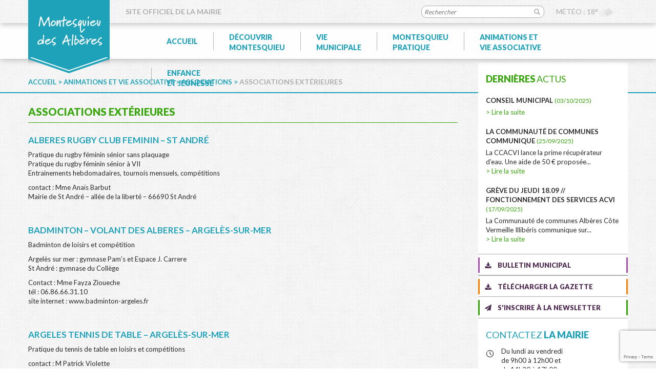

--- FILE ---
content_type: text/html; charset=UTF-8
request_url: https://www.montesquieu-des-alberes.fr/animations-vie-associative/associations/les-associations-exterieures/
body_size: 7390
content:
<!DOCTYPE html>
<!--[if IE 7]><html class="ie ie7" lang="fr-FR"><![endif]-->
<!--[if IE 8]><html class="ie ie8" lang="fr-FR"><![endif]-->
<!--[if !(IE 7) | !(IE 8)  ]><!--><html lang="fr-FR"><!--<![endif]-->
<head>
	<meta charset="UTF-8" />
	<meta name="viewport" content="width=device-width, initial-scale=1, maximum-scale=1" />
	<title>Associations extérieures - Montesquieu des Albères</title>
	<meta name='robots' content='index, follow, max-image-preview:large, max-snippet:-1, max-video-preview:-1' />

	<!-- This site is optimized with the Yoast SEO plugin v22.2 - https://yoast.com/wordpress/plugins/seo/ -->
	<link rel="canonical" href="https://www.montesquieu-des-alberes.fr/animations-vie-associative/associations/les-associations-exterieures/" />
	<meta property="og:locale" content="fr_FR" />
	<meta property="og:type" content="article" />
	<meta property="og:title" content="Associations extérieures - Montesquieu des Albères" />
	<meta property="og:description" content="ALBERES RUGBY CLUB FEMININ &#8211; St André Pratique du rugby féminin sénior sans plaquage Pratique du rugby féminin sénior à VII Entrainements hebdomadaires, tournois mensuels, compétitions contact : Mme Anaïs Barbut Mairie de St André &#8211; allée de la liberté" />
	<meta property="og:url" content="https://www.montesquieu-des-alberes.fr/animations-vie-associative/associations/les-associations-exterieures/" />
	<meta property="og:site_name" content="Montesquieu des Albères" />
	<meta property="article:modified_time" content="2017-01-23T20:30:35+00:00" />
	<meta name="twitter:card" content="summary_large_image" />
	<meta name="twitter:label1" content="Durée de lecture estimée" />
	<meta name="twitter:data1" content="1 minute" />
	<script type="application/ld+json" class="yoast-schema-graph">{"@context":"https://schema.org","@graph":[{"@type":"WebPage","@id":"https://www.montesquieu-des-alberes.fr/animations-vie-associative/associations/les-associations-exterieures/","url":"https://www.montesquieu-des-alberes.fr/animations-vie-associative/associations/les-associations-exterieures/","name":"Associations extérieures - Montesquieu des Albères","isPartOf":{"@id":"https://www.montesquieu-des-alberes.fr/#website"},"datePublished":"2017-01-01T15:53:43+00:00","dateModified":"2017-01-23T20:30:35+00:00","breadcrumb":{"@id":"https://www.montesquieu-des-alberes.fr/animations-vie-associative/associations/les-associations-exterieures/#breadcrumb"},"inLanguage":"fr-FR","potentialAction":[{"@type":"ReadAction","target":["https://www.montesquieu-des-alberes.fr/animations-vie-associative/associations/les-associations-exterieures/"]}]},{"@type":"BreadcrumbList","@id":"https://www.montesquieu-des-alberes.fr/animations-vie-associative/associations/les-associations-exterieures/#breadcrumb","itemListElement":[{"@type":"ListItem","position":1,"name":"Accueil","item":"https://www.montesquieu-des-alberes.fr/"},{"@type":"ListItem","position":2,"name":"Animations et vie associative","item":"https://www.montesquieu-des-alberes.fr/animations-vie-associative/"},{"@type":"ListItem","position":3,"name":"Associations","item":"https://www.montesquieu-des-alberes.fr/animations-vie-associative/associations/"},{"@type":"ListItem","position":4,"name":"Associations extérieures"}]},{"@type":"WebSite","@id":"https://www.montesquieu-des-alberes.fr/#website","url":"https://www.montesquieu-des-alberes.fr/","name":"Montesquieu des Albères","description":"Une commune préservée à découvrir","potentialAction":[{"@type":"SearchAction","target":{"@type":"EntryPoint","urlTemplate":"https://www.montesquieu-des-alberes.fr/?s={search_term_string}"},"query-input":"required name=search_term_string"}],"inLanguage":"fr-FR"}]}</script>
	<!-- / Yoast SEO plugin. -->


<link rel='dns-prefetch' href='//ajax.googleapis.com' />
<link rel='dns-prefetch' href='//maxcdn.bootstrapcdn.com' />
<link rel="alternate" type="application/rss+xml" title="Montesquieu des Albères &raquo; Flux" href="https://www.montesquieu-des-alberes.fr/feed/" />
<link rel="alternate" type="application/rss+xml" title="Montesquieu des Albères &raquo; Flux des commentaires" href="https://www.montesquieu-des-alberes.fr/comments/feed/" />
<link rel='stylesheet' id='wpiu_wpiu-css' href='https://www.montesquieu-des-alberes.fr/wp-content/plugins/wp-image-utils/css/wpiu.css' type='text/css' media='all' />
<link rel='stylesheet' id='wpo_min-header-0-css' href='https://www.montesquieu-des-alberes.fr/wp-content/cache/wpo-minify/1756718634/assets/wpo-minify-header-52de1f4b.min.css' type='text/css' media='all' />
<link rel='stylesheet' id='bootstrap-css' href='https://maxcdn.bootstrapcdn.com/bootstrap/3.3.7/css/bootstrap.min.css' type='text/css' media='screen' />
<link rel='stylesheet' id='wpo_min-header-2-css' href='https://www.montesquieu-des-alberes.fr/wp-content/cache/wpo-minify/1756718634/assets/wpo-minify-header-8b62336a.min.css' type='text/css' media='all' />
<script type='text/javascript' src='https://ajax.googleapis.com/ajax/libs/jquery/1.9.1/jquery.min.js' id='jquery-js'></script>
<script type='text/javascript' src='https://maxcdn.bootstrapcdn.com/bootstrap/3.3.7/js/bootstrap.min.js' id='bootstrap-js'></script>
<link rel="https://api.w.org/" href="https://www.montesquieu-des-alberes.fr/wp-json/" /><link rel="alternate" type="application/json" href="https://www.montesquieu-des-alberes.fr/wp-json/wp/v2/pages/4484" /><link rel="EditURI" type="application/rsd+xml" title="RSD" href="https://www.montesquieu-des-alberes.fr/xmlrpc.php?rsd" />

<link rel='shortlink' href='https://www.montesquieu-des-alberes.fr/?p=4484' />
<link rel="alternate" type="application/json+oembed" href="https://www.montesquieu-des-alberes.fr/wp-json/oembed/1.0/embed?url=https%3A%2F%2Fwww.montesquieu-des-alberes.fr%2Fanimations-vie-associative%2Fassociations%2Fles-associations-exterieures%2F" />
<link rel="alternate" type="text/xml+oembed" href="https://www.montesquieu-des-alberes.fr/wp-json/oembed/1.0/embed?url=https%3A%2F%2Fwww.montesquieu-des-alberes.fr%2Fanimations-vie-associative%2Fassociations%2Fles-associations-exterieures%2F&#038;format=xml" />
<script type="text/javascript">
(function(url){
	if(/(?:Chrome\/26\.0\.1410\.63 Safari\/537\.31|WordfenceTestMonBot)/.test(navigator.userAgent)){ return; }
	var addEvent = function(evt, handler) {
		if (window.addEventListener) {
			document.addEventListener(evt, handler, false);
		} else if (window.attachEvent) {
			document.attachEvent('on' + evt, handler);
		}
	};
	var removeEvent = function(evt, handler) {
		if (window.removeEventListener) {
			document.removeEventListener(evt, handler, false);
		} else if (window.detachEvent) {
			document.detachEvent('on' + evt, handler);
		}
	};
	var evts = 'contextmenu dblclick drag dragend dragenter dragleave dragover dragstart drop keydown keypress keyup mousedown mousemove mouseout mouseover mouseup mousewheel scroll'.split(' ');
	var logHuman = function() {
		if (window.wfLogHumanRan) { return; }
		window.wfLogHumanRan = true;
		var wfscr = document.createElement('script');
		wfscr.type = 'text/javascript';
		wfscr.async = true;
		wfscr.src = url + '&r=' + Math.random();
		(document.getElementsByTagName('head')[0]||document.getElementsByTagName('body')[0]).appendChild(wfscr);
		for (var i = 0; i < evts.length; i++) {
			removeEvent(evts[i], logHuman);
		}
	};
	for (var i = 0; i < evts.length; i++) {
		addEvent(evts[i], logHuman);
	}
})('//www.montesquieu-des-alberes.fr/?wordfence_lh=1&hid=B5E457B21A73281956A5BF1E3289F6A9');
</script>	<link rel="icon" type="image/png" href="https://www.montesquieu-des-alberes.fr/wp-content/themes/pinkeo/img/favicon.png" />
	<link href="https://fonts.googleapis.com/css?family=Lato:400,700,900" rel="stylesheet">
	<script type="text/javascript">
		var url_theme = "https://www.montesquieu-des-alberes.fr/wp-content/themes/pinkeo" ;
	</script>
<!-- Global site tag (gtag.js) - Google Analytics -->
<!-- <script async src="https://www.googletagmanager.com/gtag/js?id=UA-143856576-1"></script>
<script>
  window.dataLayer = window.dataLayer || [];
  function gtag(){dataLayer.push(arguments);}
  gtag('js', new Date());

  gtag('config', 'UA-143856576-1');
</script> -->

<!-- Google tag (gtag.js) -->
<script async src="https://www.googletagmanager.com/gtag/js?id=G-4KFMFHWECN"></script>
<script>
  window.dataLayer = window.dataLayer || [];
  function gtag(){dataLayer.push(arguments);}
  gtag('js', new Date());

  gtag('config', 'G-4KFMFHWECN');
</script>

</head>
<body data-rsssl=1 class="page-template-default page page-id-4484 page-child parent-pageid-80">
				<div id="site-hat" class="col col-lg-12">
			<div class="container">
				<a href="https://www.montesquieu-des-alberes.fr"><img class="logo" src="https://www.montesquieu-des-alberes.fr/wp-content/themes/pinkeo/img/logo.png" alt="Montesquieu des Albères" /></a>
				<span>Site officiel de la mairie</span>
				<div class="bloc_search">
					<form method="get" id="searchform" action="https://www.montesquieu-des-alberes.fr/">
						<input type="text" value="" name="s" id="s" placeholder="Rechercher" />
						<input type="submit" id="searchsubmit" value="GO" />
					</form>
				</div>
				<div class="bloc_meteo">
					<span>Météo : 18°<img src="https://www.montesquieu-des-alberes.fr/wp-content/themes/pinkeo/img/meteo/04d.png" alt="" width="30" /></span>		
				
									</div>
			</div>
		</div>
		<header id="site-header" class="col col-lg-12">
			<div class="container">	
								<div id="menu_responsive" style="display:none;"></div>
				<nav class="primary-navigation">
															<div class="menu-primary-container">
						<ul id="menu-primary" class="nav-menu">
							<li><a href="https://www.montesquieu-des-alberes.fr">Accueil</a></li>
							<li class="">
								<span>Découvrir<br/>Montesquieu</span>
								<div class="sub-menu">
									<ul>
										<li><a href="https://www.montesquieu-des-alberes.fr/decouvrir-montesquieu/bienvenue-a-montesquieu-des-alberes/">Bienvenue</a></li>
										<li><a href="https://www.montesquieu-des-alberes.fr/decouvrir-montesquieu/plan-de-commune/">Plan de la commune</a></li>
										<li><a href="https://www.montesquieu-des-alberes.fr/decouvrir-montesquieu/comment-venir-a-montesquieu-des-alberes/">Comment venir ?</a></li>
									</ul>
									<ul>
										<li>
											<span>Patrimoine</span>
											<ul class="sub-sub-menu">
												<li><a href="https://www.montesquieu-des-alberes.fr/decouvrir-montesquieu/patrimoine/le-village/">> Le village</a></li>
												<li><a href="https://www.montesquieu-des-alberes.fr/decouvrir-montesquieu/patrimoine/le-chateau/">> Le château</a></li>
												<li><a href="https://www.montesquieu-des-alberes.fr/decouvrir-montesquieu/patrimoine/eglise/">> L'église</a></li>
												<li><a href="https://www.montesquieu-des-alberes.fr/decouvrir-montesquieu/patrimoine/le-musee/">> Le musée</a></li>
												<li><a href="https://www.montesquieu-des-alberes.fr/decouvrir-montesquieu/patrimoine/le-parc-des-anglades/">> Le parc des Anglades</a></li>
												<li><a href="https://www.montesquieu-des-alberes.fr/decouvrir-montesquieu/patrimoine/cartes-postales/">> Cartes postales</a></li>
											</ul>
										</li>
									</ul>
									<ul>
										<li><a href="https://www.montesquieu-des-alberes.fr/decouvrir-montesquieu/galerie-dimages/">Galerie d'images</a></li> 
										<li>
											<span>Hébergement</span>
											<ul class="sub-sub-menu">
												<li><a href="https://www.montesquieu-des-alberes.fr/decouvrir-montesquieu/hebergements/saisonniers/">> Saisonniers</a></li>
												<li><a href="https://www.montesquieu-des-alberes.fr/decouvrir-montesquieu/hebergements/a-lannee/">> À l'année</a></li>
												<li><a href="https://www.montesquieu-des-alberes.fr/decouvrir-montesquieu/hebergements/itinerance/">> Itinérance</a></li>
											</ul>
										</li>
										<li><a href="https://www.montesquieu-des-alberes.fr/decouvrir-montesquieu/randonnees/">Randonnées</a></li>
									</ul>
									<span class="border"></span>
								</div>
							</li>
							<li class="">
								<span>Vie<br/>municipale</span>
								<div class="sub-menu">
									<ul>
										<li>
											<span>Équipe municipale</span>
											<ul class="sub-sub-menu">
												<li><a href="https://www.montesquieu-des-alberes.fr/vie-municipale/equipe-municipale/les-elus/">> Les élus</a></li>
												<li><a href="https://www.montesquieu-des-alberes.fr/vie-municipale/equipe-municipale/conseillers-departementaux/">> Conseillers départementaux</a></li>
		
											</ul>
										</li>
										<li><a href="https://www.montesquieu-des-alberes.fr/vie-municipale/conseil-municipal/">Conseil municipal</a></li>
										<li><a href="https://www.montesquieu-des-alberes.fr/vie-municipale/textes-officiels/">Textes officiels</a></li>
										<li><a href="https://www.montesquieu-des-alberes.fr/vie-municipale/employes-municipaux/">Employés municipaux</a></li>
										<li><a href="https://www.montesquieu-des-alberes.fr/vie-municipale/etat-civil/">État civil</a></li>
									</ul>
									<ul>
										<li>
											<span>Urbanisme</span>
											<ul class="sub-sub-menu">
												<li><a href="https://www.montesquieu-des-alberes.fr/vie-municipale/urbanisme/scot-littoral-sud/">> SCOT Littoral Sud</a></li>
												<!--<li><a href="">> POS valant PLU</a></li>-->
												<li><a href="https://www.montesquieu-des-alberes.fr/vie-municipale/urbanisme/plu/">> PLU</a></li>
												<li><a href="https://www.montesquieu-des-alberes.fr/vie-municipale/urbanisme/plh/">> PLH</a></li>
												<li><a href="https://www.montesquieu-des-alberes.fr/vie-municipale/urbanisme/prif/">> PPRIF</a></li>
												<li><a href="https://www.montesquieu-des-alberes.fr/vie-municipale/urbanisme/pprn/">> PPRNP</a></li>
												<li><a href="https://www.montesquieu-des-alberes.fr/vie-municipale/urbanisme/dicrim/">> DICRIM</a></li>
												<li><a href="https://www.montesquieu-des-alberes.fr/vie-municipale/urbanisme/permanences-ccacvi/">> Permanences service Urbanisme CCACVI</a></li>
												<li><a href="https://www.montesquieu-des-alberes.fr/vie-municipale/urbanisme/autorisations-durbanisme/">> Autorisations d’urbanisme</a></li>
												<li><a href="https://www.montesquieu-des-alberes.fr/vie-municipale/urbanisme/vie-municipale-urbanisme-operation-facade-operation-habitat/">> Vie municipale urbanisme operation facade operation habitat</a></li>											
											</ul>
										</li>
										<li><a href="https://www.montesquieu-des-alberes.fr/vie-municipale/projets/">Travaux</a></li>
										
									</ul>
									<ul>
										<li><a href="https://www.montesquieu-des-alberes.fr/vie-municipale/bulletin-municipal/">Bulletin municipal</a></li>
										<li>
											<span>CCACVI</span>
											<ul class="sub-sub-menu">
												<li><a href="https://www.montesquieu-des-alberes.fr/vie-municipale/ccacvi/presentations/">> Présentations</a></li>
												<li><a href="https://www.montesquieu-des-alberes.fr/vie-municipale/ccacvi/informations/">> Informations</a></li>
												<li><a href="https://www.montesquieu-des-alberes.fr/vie-municipale/ccacvi/competences/">> Compétences</a></li>
												<li><a href="https://www.montesquieu-des-alberes.fr/vie-municipale/ccacvi/piscines-alberaquatic/">> Piscines AlberAquatic</a></li>
		
											</ul>
										</li>
										<li>
											<li><a href="https://www.montesquieu-des-alberes.fr/vie-municipale/syndicats/">Syndicats</a></li>
										</li>
									</ul>
									<ul>
										<li>
											<span>Jumelage</span>
											<ul class="sub-sub-menu">
												<li><a href="https://www.montesquieu-des-alberes.fr/vie-municipale/jumelage/biure/">> Biure</a></li>
												<li><a href="https://www.montesquieu-des-alberes.fr/vie-municipale/jumelage/galerie-photos/">> Galerie photos</a></li>
												<li><a href="https://www.montesquieu-des-alberes.fr/vie-municipale/jumelage/animations/">> Animations</a></li>
		
											</ul>
										</li>
										<li><a href="https://www.montesquieu-des-alberes.fr/vie-municipale/contact/">Contact</a></li>
									</ul>
									<span class="border"></span>
								</div>
							</li>
							<li class="">
								<span>Montesquieu<br/>pratique</span>
								<div class="sub-menu">
									<ul>
										<li><a href="https://www.montesquieu-des-alberes.fr/montesquieu-pratique/numeros-utiles/">Numéros utiles</a></li>
										<li>
											<span>Permanences</span>
											<ul class="sub-sub-menu">
												<li><a href="https://www.montesquieu-des-alberes.fr/montesquieu-pratique/permanences-urbanisme-ccacvi/permanences-service-urbanisme-ccacvi/">> Urbanisme</a></li>
												<li><a href="https://www.montesquieu-des-alberes.fr/montesquieu-pratique/permanences-urbanisme-ccacvi/assistance-sociale/">> Assistance sociale</a></li>
		
											</ul>
										</li>
										<li><a href="https://www.montesquieu-des-alberes.fr/montesquieu-pratique/agence-postale/">Agence postale</a></li>
										<li><a href="https://www.montesquieu-des-alberes.fr/montesquieu-pratique/medicale-paramedical/">Médical / Paramédical</a></li>
									</ul>
									<ul>
										<li><a href="https://www.montesquieu-des-alberes.fr/montesquieu-pratique/horaires-bus/">Horaires bus</a></li>
										<li><a href="https://www.montesquieu-des-alberes.fr/montesquieu-pratique/mediatheque/">Médiathèque</a></li>
										<li><a href="https://www.montesquieu-des-alberes.fr/montesquieu-pratique/prevention-des-risques/">Prévention des risques</a></li>
										<li><a href="https://www.montesquieu-des-alberes.fr/montesquieu-pratique/collecte-des-dechets/">Collecte des déchets</a></li>
										<li><a href="https://www.montesquieu-des-alberes.fr/decouvrir-montesquieu/plan-de-commune/">Plan de la commune</a></li>
									</ul>
									<ul>
										<li><a href="https://www.montesquieu-des-alberes.fr/montesquieu-pratique/vos-demarches/">Vos démarches</a></li>
										<li>
											<span>Commerces</span>
											<ul class="sub-sub-menu">
												<li><a href="https://www.montesquieu-des-alberes.fr/montesquieu-pratique/commerces/restaurants/">> Restaurants</a></li>
												<li><a href="https://www.montesquieu-des-alberes.fr/montesquieu-pratique/commerces/commerces/">> Commerces</a></li>
											</ul>
										</li>
										<li>
											<span>Artisans</span>
											<ul class="sub-sub-menu">
												<li><a href="https://www.montesquieu-des-alberes.fr/montesquieu-pratique/artisans/artisans/">> Artisans</a></li>
												<li><a href="https://www.montesquieu-des-alberes.fr/montesquieu-pratique/artisans/services/">> Services</a></li>
												<li><a href="https://www.montesquieu-des-alberes.fr/montesquieu-pratique/artisans/autres-2/">> Autres</a></li>
											</ul>
										</li>
									</ul>
									<span class="border"></span>
								</div>
							</li>
							<li class="">
								<span>Animations et<br/>vie associative</span>
								<div class="sub-menu">
									<ul>
										<li>
											<span>Agenda</span>
											<ul class="sub-sub-menu">
												<li><a href="https://www.montesquieu-des-alberes.fr/animations-chez-nous/">> Animations chez nous</a></li>
												<li><a href="https://www.montesquieu-des-alberes.fr/animations-pres-de-chez-nous/">> Animations près de chez nous</a></li>
												<li><a href="https://www.montesquieu-des-alberes.fr/gazette-des-alberes/">> Gazette des Albères</a></li>
		
											</ul>
										</li>
									</ul>
									<ul>
										<li><span>Associations</span></a>
											<ul class="sub-sub-menu">
												<li><a href="https://www.montesquieu-des-alberes.fr/animations-vie-associative/associations/associations-du-village/">> Associations du village</a></li>
												<li><a href="https://www.montesquieu-des-alberes.fr/animations-vie-associative/associations/les-associations-exterieures/">> Associations extérieures</a></li>
											</ul>
										</li>
										<li><a href="https://www.montesquieu-des-alberes.fr/animations-vie-associative/equipements-sportifs/">Équipements sportifs</a></li>
										<li><a href="https://www.montesquieu-des-alberes.fr/animations-vie-associative/messes-paroisse-montesquieu-des-alberes/">La paroisse</a></li>
									</ul>
									<ul>
										<li>
											<a href="https://www.montesquieu-des-alberes.fr/animations-vie-associative/photos-animations-et-ceremonies/">Photos animations et cérémonies</a>
																					</li>
										<li><a href="https://www.montesquieu-des-alberes.fr/animations-vie-associative/articles-parues-dans-lindependant/">Articles parus dans l'Indépendant</a></li>
									</ul>
									<span class="border"></span>
								</div>
							</li>
							<li class="">
								<span>Enfance<br/>et jeunesse</span>
								<div class="sub-menu">
									<ul>
										<li><a href="https://www.montesquieu-des-alberes.fr/enfance-et-jeunesse/groupe-scolaire/">Groupe scolaire</a></li>
										<li><a href="https://www.montesquieu-des-alberes.fr/enfance-et-jeunesse/calendrier-scolaire/">Calendrier scolaire</a></li>
									</ul>
									<ul>
										<li>
											<span>Accueil loisirs</span>
											<ul class="sub-sub-menu">
												<li><a href="https://www.montesquieu-des-alberes.fr/enfance-et-jeunesse/accueil-loisirs/periscolaire/">> Périscolaire</a></li>
												<li><a href="https://www.montesquieu-des-alberes.fr/enfance-et-jeunesse/accueil-loisirs/extra-scolaire/">> Extra-scolaire</a></li>
											</ul>
										</li>
										<li><a href="https://www.montesquieu-des-alberes.fr/enfance-et-jeunesse/cantine/">Cantine</a></li>
									</ul>
									<ul>
										<li><a href="https://www.montesquieu-des-alberes.fr/enfance-et-jeunesse/pij-point-information-jeunesse-eco-lies/">Nos ados</a></li>
										<li><a href="https://www.montesquieu-des-alberes.fr/enfance-et-jeunesse/creche/">Crèche</a></li>
										<li><a href="https://www.montesquieu-des-alberes.fr/enfance-et-jeunesse/caf/">CAF</a></li>
									</ul>
									<span class="border"></span>
								</div>
							</li>
						</ul>
					</div>
				</nav>
							</div>
		</header>
					<div id="breadcrumb">
				<div class="container">
					<p><span><span><a href="https://www.montesquieu-des-alberes.fr/">Accueil</a></span> &gt; <span><a href="https://www.montesquieu-des-alberes.fr/animations-vie-associative/">Animations et vie associative</a></span> &gt; <span><a href="https://www.montesquieu-des-alberes.fr/animations-vie-associative/associations/">Associations</a></span> &gt; <span class="breadcrumb_last" aria-current="page">Associations extérieures</span></span></p>				</div>
			</div>
				<div id="site-main" class="col col-lg-12">
			<div class="container">
		

			<div class="col col-sm-9" id="site-column-center">
							
				<h1>Associations extérieures<span class="border"></span></h1>
				<div><div id="blockStyle2949Contenu86" class=" ccm-block-styles">
<h2><strong>ALBERES RUGBY CLUB FEMININ &#8211; St André</strong></h2>
<p>Pratique du rugby féminin sénior sans plaquage<br />
Pratique du rugby féminin sénior à VII<br />
Entrainements hebdomadaires, tournois mensuels, compétitions</p>
<p>contact : Mme Anaïs Barbut<br />
Mairie de St André &#8211; allée de la liberté &#8211; 66690 St André</p>
<p>&nbsp;</p>
</div>
<div id="blockStyle2950Contenu86" class=" ccm-block-styles">
<h2><strong>BADMINTON &#8211; VOLANT DES ALBERES &#8211; Argelès-sur-mer</strong></h2>
<p>Badminton de loisirs et compétition</p>
<p>Argelès sur mer : gymnase Pam&rsquo;s et Espace J. Carrere<br />
St André : gymnase du Collège</p>
<p>Contact : Mme Fayza Zioueche<br />
tél : 06.86.66.31.10<br />
site internet : www.badminton-argeles.fr</p>
<p>&nbsp;</p>
</div>
<div id="blockStyle2951Contenu86" class=" ccm-block-styles">
<h2><strong>ARGELES TENNIS DE TABLE &#8211; Argelès-sur-mer</strong></h2>
<p>Pratique du tennis de table en loisirs et compétitions</p>
<p>contact : M Patrick Violette<br />
mail : argeles-tennisdetable@orange.fr</p>
<p>&nbsp;</p>
</div>
<div id="blockStyle2952Contenu86" class=" ccm-block-styles">
<h2><strong>SELF DEFENSE / DEFENSE DE RUE &#8211; St Genis des Fontaines</strong></h2>
<p>ADAC 66 : académie des arts de combat<br />
la défense de rue est une version de self-défense très réaliste. Elle vient d&rsquo;anciennes disciplines françaises de combat de rue.</p>
<p>contact : M Lionel Lalo<br />
mail : adac66@wanadoo.fr<br />
tél : 06.22.61.46.58</p>
</div>
</div>
					
							</div>
   
				<div id="site-column-right" class="col col-sm-3"><div class="wrapper">	<div class="widget widget_recent_entries">
		<p class="titre_widget"><span>Dernières</span> actus</p>
		<ul><li><p><a href="https://www.montesquieu-des-alberes.fr/conseil-municipal-11/">Conseil municipal <span>(03/10/2025)</span></a></p><div><a class="more" href="https://www.montesquieu-des-alberes.fr/conseil-municipal-11/">> Lire la suite</a></div></li><li><p><a href="https://www.montesquieu-des-alberes.fr/la-communaute-de-communes-communique/">La Communauté de communes communique <span>(25/09/2025)</span></a></p><div>La CCACVI lance la prime récupérateur d’eau. Une aide de 50 € proposée...<a class="more" href="https://www.montesquieu-des-alberes.fr/la-communaute-de-communes-communique/">> Lire la suite</a></div></li><li><p><a href="https://www.montesquieu-des-alberes.fr/greve-du-jeudi-18-09-fonctionnement-des-services-acvi/">Grève du Jeudi 18.09 // Fonctionnement des services ACVI <span>(17/09/2025)</span></a></p><div>
La Communauté de communes Albères Côte Vermeille Illibéris communique sur...<a class="more" href="https://www.montesquieu-des-alberes.fr/greve-du-jeudi-18-09-fonctionnement-des-services-acvi/">> Lire la suite</a></div></li></ul>	</div>
	<div class="bloc_bulletin"><a href="https://www.montesquieu-des-alberes.fr/vie-municipale/bulletin-municipal/">Bulletin municipal</a></div>
	<div class="bloc_gazette"><a href="https://www.montesquieu-des-alberes.fr/animations-vie-associative/agenda/gazette-des-alberes/">Télécharger la gazette</a></div>
	<div class="bloc_newsletter"><a href="https://www.montesquieu-des-alberes.fr/newsletter/">S'inscrire à la newsletter</a></div>
	<div class="bloc_contact">
		<p class="titre">Contactez <span>la mairie</span></p>
		<ul>
			<li>Du lundi au vendredi<br/>de 9h00 à 12h00 et<br/> de 14h30 à 17h00<br/>Fermé le mercredi après-midi</li>
			<li>1 place Sant Cristau<br/>66740 Montesquieu des Albères</li>
			<li>04 68 89 60 49</li>
			<li>04 68 89 75 87</li>
		</ul>
		<a href="https://www.montesquieu-des-alberes.fr/vie-municipale/contact/">Nous écrire</a>
	</div>
	<div class="bloc_agenda">
        <p class="titre">Agenda</p>
		<div class="calendrier_agenda">
			<input type="hidden" name="date_select" value="" /><table rel="6"><tr><th><a rel="10-2025" href="#"><</a></th><th colspan="5">Novembre 2025</th><th><a rel="12-2025" href="#">></a></th></tr><tr><th>L</th><th>M</th><th>M</th><th>J</th><th>V</th><th>S</th><th>D</th></tr><tr><td class=" "><span class="jour"></span></td><td class=" "><span class="jour"></span></td><td class=" "><span class="jour"></span></td><td class=" "><span class="jour"></span></td><td class=" "><span class="jour"></span></td><td class=" "><span class="jour"><a rel="nofollow" href="https://www.montesquieu-des-alberes.fr/agenda/?date=1-11">1</a></span></td><td class="current "><span class="jour">2</span></td></tr><tr><td class=" "><span class="jour">3</span></td><td class=" "><span class="jour"><a rel="nofollow" href="https://www.montesquieu-des-alberes.fr/agenda/?date=4-11">4</a></span></td><td class=" "><span class="jour"><a rel="nofollow" href="https://www.montesquieu-des-alberes.fr/agenda/?date=5-11">5</a></span></td><td class=" "><span class="jour">6</span></td><td class=" "><span class="jour">7</span></td><td class=" "><span class="jour">8</span></td><td class=" "><span class="jour">9</span></td></tr><tr><td class=" "><span class="jour">10</span></td><td class=" "><span class="jour"><a rel="nofollow" href="https://www.montesquieu-des-alberes.fr/agenda/?date=11-11">11</a></span></td><td class=" "><span class="jour"><a rel="nofollow" href="https://www.montesquieu-des-alberes.fr/agenda/?date=12-11">12</a></span></td><td class=" "><span class="jour">13</span></td><td class=" "><span class="jour">14</span></td><td class=" "><span class="jour"><a rel="nofollow" href="https://www.montesquieu-des-alberes.fr/agenda/?date=15-11">15</a></span></td><td class=" "><span class="jour">16</span></td></tr><tr><td class=" "><span class="jour">17</span></td><td class=" "><span class="jour">18</span></td><td class=" "><span class="jour"><a rel="nofollow" href="https://www.montesquieu-des-alberes.fr/agenda/?date=19-11">19</a></span></td><td class=" "><span class="jour">20</span></td><td class=" "><span class="jour">21</span></td><td class=" "><span class="jour">22</span></td><td class=" "><span class="jour">23</span></td></tr><tr><td class=" "><span class="jour">24</span></td><td class=" "><span class="jour">25</span></td><td class=" "><span class="jour">26</span></td><td class=" "><span class="jour">27</span></td><td class=" "><span class="jour"><a rel="nofollow" href="https://www.montesquieu-des-alberes.fr/agenda/?date=28-11">28</a></span></td><td class=" "><span class="jour">29</span></td><td class=" "><span class="jour">30</span></td></tr></table>		</div>
		<a class="more" href="https://www.montesquieu-des-alberes.fr/agenda/">> Voir tout l'agenda</a>
    </div>
	</div><div class="column-footer"></div></div>			</div>
		</div>
				<footer id="site-footer" class="col col-lg-12">
			
				<ul id="menu-privacy" class="menu"><li id="menu-item-128" class="menu-item menu-item-type-post_type menu-item-object-page menu-item-128"><a href="https://www.montesquieu-des-alberes.fr/plan-du-site/">Plan du site</a><span class="delimiter"> | </span></li>
<li id="menu-item-127" class="menu-item menu-item-type-post_type menu-item-object-page menu-item-127"><a href="https://www.montesquieu-des-alberes.fr/mentions-legales/">Mentions légales</a><span class="delimiter"> | </span></li>
<li id="menu-item-126" class="menu-item menu-item-type-post_type menu-item-object-page menu-item-126"><a href="https://www.montesquieu-des-alberes.fr/vie-municipale/contact/">Contact</a><span class="delimiter"> | </span></li>
</ul>				<p>&copy; 2025 - Mairie de Montesquieu des Albères | Réalisation : <a target="_blank" title="Agence Web Perpignan" href="https://www.kori.pro">Agence Kori</a></p>
			
		</footer>
	</div>
</div>
<a id="top-page"></a>
<script type='text/javascript' id='wpo_min-footer-0-js-extra'>
/* <![CDATA[ */
var wpcf7 = {"api":{"root":"https:\/\/www.montesquieu-des-alberes.fr\/wp-json\/","namespace":"contact-form-7\/v1"},"cached":"1"};
/* ]]> */
</script>
<script type='text/javascript' src='https://www.montesquieu-des-alberes.fr/wp-content/cache/wpo-minify/1756718634/assets/wpo-minify-footer-b39821bf.min.js' id='wpo_min-footer-0-js'></script>
<script type='text/javascript' src='https://www.google.com/recaptcha/api.js?render=6LfP-NUUAAAAAJBYnJrQM_7bVXqsqpGHbkiyQk4-&#038;ver=3.0' id='google-recaptcha-js'></script>
<script type='text/javascript' id='wpo_min-footer-2-js-extra'>
/* <![CDATA[ */
var wpcf7_recaptcha = {"sitekey":"6LfP-NUUAAAAAJBYnJrQM_7bVXqsqpGHbkiyQk4-","actions":{"homepage":"homepage","contactform":"contactform"}};
/* ]]> */
</script>
<script type='text/javascript' src='https://www.montesquieu-des-alberes.fr/wp-content/cache/wpo-minify/1756718634/assets/wpo-minify-footer-9f1c2116.min.js' id='wpo_min-footer-2-js'></script>
<script>!function(e){"use strict";var t=function(t,n,o,r){function i(e){return l.body?e():void setTimeout(function(){i(e)})}function d(){s.addEventListener&&s.removeEventListener("load",d),s.media=o||"all"}var a,l=e.document,s=l.createElement("link");if(n)a=n;else{var f=(l.body||l.getElementsByTagName("head")[0]).childNodes;a=f[f.length-1]}var u=l.styleSheets;if(r)for(var c in r)r.hasOwnProperty(c)&&s.setAttribute(c,r[c]);s.rel="stylesheet",s.href=t,s.media="only x",i(function(){a.parentNode.insertBefore(s,n?a:a.nextSibling)});var v=function(e){for(var t=s.href,n=u.length;n--;)if(u[n].href===t)return e();setTimeout(function(){v(e)})};return s.addEventListener&&s.addEventListener("load",d),s.onloadcssdefined=v,v(d),s};"undefined"!=typeof exports?exports.loadCSS=t:e.loadCSS=t}("undefined"!=typeof global?global:this);</script>
</body>
</html>
<!-- Cached by WP-Optimize (gzip) - https://teamupdraft.com/wp-optimize/ - Last modified: 2 November 2025 12 h 28 min (Europe/Paris UTC:2) -->


--- FILE ---
content_type: text/html; charset=utf-8
request_url: https://www.google.com/recaptcha/api2/anchor?ar=1&k=6LfP-NUUAAAAAJBYnJrQM_7bVXqsqpGHbkiyQk4-&co=aHR0cHM6Ly93d3cubW9udGVzcXVpZXUtZGVzLWFsYmVyZXMuZnI6NDQz&hl=en&v=cLm1zuaUXPLFw7nzKiQTH1dX&size=invisible&anchor-ms=20000&execute-ms=15000&cb=taidbkyg6lvr
body_size: 44976
content:
<!DOCTYPE HTML><html dir="ltr" lang="en"><head><meta http-equiv="Content-Type" content="text/html; charset=UTF-8">
<meta http-equiv="X-UA-Compatible" content="IE=edge">
<title>reCAPTCHA</title>
<style type="text/css">
/* cyrillic-ext */
@font-face {
  font-family: 'Roboto';
  font-style: normal;
  font-weight: 400;
  src: url(//fonts.gstatic.com/s/roboto/v18/KFOmCnqEu92Fr1Mu72xKKTU1Kvnz.woff2) format('woff2');
  unicode-range: U+0460-052F, U+1C80-1C8A, U+20B4, U+2DE0-2DFF, U+A640-A69F, U+FE2E-FE2F;
}
/* cyrillic */
@font-face {
  font-family: 'Roboto';
  font-style: normal;
  font-weight: 400;
  src: url(//fonts.gstatic.com/s/roboto/v18/KFOmCnqEu92Fr1Mu5mxKKTU1Kvnz.woff2) format('woff2');
  unicode-range: U+0301, U+0400-045F, U+0490-0491, U+04B0-04B1, U+2116;
}
/* greek-ext */
@font-face {
  font-family: 'Roboto';
  font-style: normal;
  font-weight: 400;
  src: url(//fonts.gstatic.com/s/roboto/v18/KFOmCnqEu92Fr1Mu7mxKKTU1Kvnz.woff2) format('woff2');
  unicode-range: U+1F00-1FFF;
}
/* greek */
@font-face {
  font-family: 'Roboto';
  font-style: normal;
  font-weight: 400;
  src: url(//fonts.gstatic.com/s/roboto/v18/KFOmCnqEu92Fr1Mu4WxKKTU1Kvnz.woff2) format('woff2');
  unicode-range: U+0370-0377, U+037A-037F, U+0384-038A, U+038C, U+038E-03A1, U+03A3-03FF;
}
/* vietnamese */
@font-face {
  font-family: 'Roboto';
  font-style: normal;
  font-weight: 400;
  src: url(//fonts.gstatic.com/s/roboto/v18/KFOmCnqEu92Fr1Mu7WxKKTU1Kvnz.woff2) format('woff2');
  unicode-range: U+0102-0103, U+0110-0111, U+0128-0129, U+0168-0169, U+01A0-01A1, U+01AF-01B0, U+0300-0301, U+0303-0304, U+0308-0309, U+0323, U+0329, U+1EA0-1EF9, U+20AB;
}
/* latin-ext */
@font-face {
  font-family: 'Roboto';
  font-style: normal;
  font-weight: 400;
  src: url(//fonts.gstatic.com/s/roboto/v18/KFOmCnqEu92Fr1Mu7GxKKTU1Kvnz.woff2) format('woff2');
  unicode-range: U+0100-02BA, U+02BD-02C5, U+02C7-02CC, U+02CE-02D7, U+02DD-02FF, U+0304, U+0308, U+0329, U+1D00-1DBF, U+1E00-1E9F, U+1EF2-1EFF, U+2020, U+20A0-20AB, U+20AD-20C0, U+2113, U+2C60-2C7F, U+A720-A7FF;
}
/* latin */
@font-face {
  font-family: 'Roboto';
  font-style: normal;
  font-weight: 400;
  src: url(//fonts.gstatic.com/s/roboto/v18/KFOmCnqEu92Fr1Mu4mxKKTU1Kg.woff2) format('woff2');
  unicode-range: U+0000-00FF, U+0131, U+0152-0153, U+02BB-02BC, U+02C6, U+02DA, U+02DC, U+0304, U+0308, U+0329, U+2000-206F, U+20AC, U+2122, U+2191, U+2193, U+2212, U+2215, U+FEFF, U+FFFD;
}
/* cyrillic-ext */
@font-face {
  font-family: 'Roboto';
  font-style: normal;
  font-weight: 500;
  src: url(//fonts.gstatic.com/s/roboto/v18/KFOlCnqEu92Fr1MmEU9fCRc4AMP6lbBP.woff2) format('woff2');
  unicode-range: U+0460-052F, U+1C80-1C8A, U+20B4, U+2DE0-2DFF, U+A640-A69F, U+FE2E-FE2F;
}
/* cyrillic */
@font-face {
  font-family: 'Roboto';
  font-style: normal;
  font-weight: 500;
  src: url(//fonts.gstatic.com/s/roboto/v18/KFOlCnqEu92Fr1MmEU9fABc4AMP6lbBP.woff2) format('woff2');
  unicode-range: U+0301, U+0400-045F, U+0490-0491, U+04B0-04B1, U+2116;
}
/* greek-ext */
@font-face {
  font-family: 'Roboto';
  font-style: normal;
  font-weight: 500;
  src: url(//fonts.gstatic.com/s/roboto/v18/KFOlCnqEu92Fr1MmEU9fCBc4AMP6lbBP.woff2) format('woff2');
  unicode-range: U+1F00-1FFF;
}
/* greek */
@font-face {
  font-family: 'Roboto';
  font-style: normal;
  font-weight: 500;
  src: url(//fonts.gstatic.com/s/roboto/v18/KFOlCnqEu92Fr1MmEU9fBxc4AMP6lbBP.woff2) format('woff2');
  unicode-range: U+0370-0377, U+037A-037F, U+0384-038A, U+038C, U+038E-03A1, U+03A3-03FF;
}
/* vietnamese */
@font-face {
  font-family: 'Roboto';
  font-style: normal;
  font-weight: 500;
  src: url(//fonts.gstatic.com/s/roboto/v18/KFOlCnqEu92Fr1MmEU9fCxc4AMP6lbBP.woff2) format('woff2');
  unicode-range: U+0102-0103, U+0110-0111, U+0128-0129, U+0168-0169, U+01A0-01A1, U+01AF-01B0, U+0300-0301, U+0303-0304, U+0308-0309, U+0323, U+0329, U+1EA0-1EF9, U+20AB;
}
/* latin-ext */
@font-face {
  font-family: 'Roboto';
  font-style: normal;
  font-weight: 500;
  src: url(//fonts.gstatic.com/s/roboto/v18/KFOlCnqEu92Fr1MmEU9fChc4AMP6lbBP.woff2) format('woff2');
  unicode-range: U+0100-02BA, U+02BD-02C5, U+02C7-02CC, U+02CE-02D7, U+02DD-02FF, U+0304, U+0308, U+0329, U+1D00-1DBF, U+1E00-1E9F, U+1EF2-1EFF, U+2020, U+20A0-20AB, U+20AD-20C0, U+2113, U+2C60-2C7F, U+A720-A7FF;
}
/* latin */
@font-face {
  font-family: 'Roboto';
  font-style: normal;
  font-weight: 500;
  src: url(//fonts.gstatic.com/s/roboto/v18/KFOlCnqEu92Fr1MmEU9fBBc4AMP6lQ.woff2) format('woff2');
  unicode-range: U+0000-00FF, U+0131, U+0152-0153, U+02BB-02BC, U+02C6, U+02DA, U+02DC, U+0304, U+0308, U+0329, U+2000-206F, U+20AC, U+2122, U+2191, U+2193, U+2212, U+2215, U+FEFF, U+FFFD;
}
/* cyrillic-ext */
@font-face {
  font-family: 'Roboto';
  font-style: normal;
  font-weight: 900;
  src: url(//fonts.gstatic.com/s/roboto/v18/KFOlCnqEu92Fr1MmYUtfCRc4AMP6lbBP.woff2) format('woff2');
  unicode-range: U+0460-052F, U+1C80-1C8A, U+20B4, U+2DE0-2DFF, U+A640-A69F, U+FE2E-FE2F;
}
/* cyrillic */
@font-face {
  font-family: 'Roboto';
  font-style: normal;
  font-weight: 900;
  src: url(//fonts.gstatic.com/s/roboto/v18/KFOlCnqEu92Fr1MmYUtfABc4AMP6lbBP.woff2) format('woff2');
  unicode-range: U+0301, U+0400-045F, U+0490-0491, U+04B0-04B1, U+2116;
}
/* greek-ext */
@font-face {
  font-family: 'Roboto';
  font-style: normal;
  font-weight: 900;
  src: url(//fonts.gstatic.com/s/roboto/v18/KFOlCnqEu92Fr1MmYUtfCBc4AMP6lbBP.woff2) format('woff2');
  unicode-range: U+1F00-1FFF;
}
/* greek */
@font-face {
  font-family: 'Roboto';
  font-style: normal;
  font-weight: 900;
  src: url(//fonts.gstatic.com/s/roboto/v18/KFOlCnqEu92Fr1MmYUtfBxc4AMP6lbBP.woff2) format('woff2');
  unicode-range: U+0370-0377, U+037A-037F, U+0384-038A, U+038C, U+038E-03A1, U+03A3-03FF;
}
/* vietnamese */
@font-face {
  font-family: 'Roboto';
  font-style: normal;
  font-weight: 900;
  src: url(//fonts.gstatic.com/s/roboto/v18/KFOlCnqEu92Fr1MmYUtfCxc4AMP6lbBP.woff2) format('woff2');
  unicode-range: U+0102-0103, U+0110-0111, U+0128-0129, U+0168-0169, U+01A0-01A1, U+01AF-01B0, U+0300-0301, U+0303-0304, U+0308-0309, U+0323, U+0329, U+1EA0-1EF9, U+20AB;
}
/* latin-ext */
@font-face {
  font-family: 'Roboto';
  font-style: normal;
  font-weight: 900;
  src: url(//fonts.gstatic.com/s/roboto/v18/KFOlCnqEu92Fr1MmYUtfChc4AMP6lbBP.woff2) format('woff2');
  unicode-range: U+0100-02BA, U+02BD-02C5, U+02C7-02CC, U+02CE-02D7, U+02DD-02FF, U+0304, U+0308, U+0329, U+1D00-1DBF, U+1E00-1E9F, U+1EF2-1EFF, U+2020, U+20A0-20AB, U+20AD-20C0, U+2113, U+2C60-2C7F, U+A720-A7FF;
}
/* latin */
@font-face {
  font-family: 'Roboto';
  font-style: normal;
  font-weight: 900;
  src: url(//fonts.gstatic.com/s/roboto/v18/KFOlCnqEu92Fr1MmYUtfBBc4AMP6lQ.woff2) format('woff2');
  unicode-range: U+0000-00FF, U+0131, U+0152-0153, U+02BB-02BC, U+02C6, U+02DA, U+02DC, U+0304, U+0308, U+0329, U+2000-206F, U+20AC, U+2122, U+2191, U+2193, U+2212, U+2215, U+FEFF, U+FFFD;
}

</style>
<link rel="stylesheet" type="text/css" href="https://www.gstatic.com/recaptcha/releases/cLm1zuaUXPLFw7nzKiQTH1dX/styles__ltr.css">
<script nonce="-fXK-ACEGkLI7FR6TdF_QQ" type="text/javascript">window['__recaptcha_api'] = 'https://www.google.com/recaptcha/api2/';</script>
<script type="text/javascript" src="https://www.gstatic.com/recaptcha/releases/cLm1zuaUXPLFw7nzKiQTH1dX/recaptcha__en.js" nonce="-fXK-ACEGkLI7FR6TdF_QQ">
      
    </script></head>
<body><div id="rc-anchor-alert" class="rc-anchor-alert"></div>
<input type="hidden" id="recaptcha-token" value="[base64]">
<script type="text/javascript" nonce="-fXK-ACEGkLI7FR6TdF_QQ">
      recaptcha.anchor.Main.init("[\x22ainput\x22,[\x22bgdata\x22,\x22\x22,\[base64]/[base64]/[base64]/[base64]/[base64]/[base64]/[base64]/[base64]/[base64]/[base64]\\u003d\\u003d\x22,\[base64]\\u003d\\u003d\x22,\x22w7g0DsK1wqnDuj5KO21VD8Ojwps1wo0vwo3CgMOdw7Y6VMOVTsOMBSHDlcOww4JzbMKvNghfZMODJgzDgzofw50uJ8O/E8OGwo5aWw0NVMKZLBDDnjlQQyDCsmHCrTZTYsO9w7XCjsKtaCxMwrMnwrVsw5VLTjU9wrM+woXClDzDjsKePVQ4K8O2JDYNwp4/c0IhECg6QRsLLsKTV8OGVMOEGgnCtzDDsHt1wqoQWhA6wq/DuMK1w7nDj8K9cXbDqhV/[base64]/DmsO3woAew7fClhnDi8O7w7DDoMOUw5TCi8OKw546EQ9ZMiXDsXEmw5Quwo5VMExAMVrDnMOFw57Cgm3CrsO4FDfChRbChsKEM8KGB1jCkcOJLcK6wrxUJE9jFMKPwqNsw7fCpitowqrCiMK/KcKZwqErw50QN8OcFwrCpsKAP8KdAi5xwp7CosOzN8K2w483wpp6QwhBw6bDlxMaIsKLDsKxelE6w54dw53Ch8O+LMOHw5FcM8OLAsKcTQNDwp/CisKhBsKZGMKtfsOPQcOucMKrFFARJcKPwp4Dw6nCjcKkw7BXLjnCgsOKw4vClxtKGC0IwpbCk18Tw6HDu2PDisKywqk6UhvCtcKyHR7DqMO8X1HCgznCoUNjSMKBw5HDtsKgwrFNIcKHW8Khwp03w4jCnmtiVcORX8OcWB8/w7HDqWpEwoA1FsKQb8OaB0HDinYxHcOqwr/CrDrCnsOxXcOaWEspDVoew7NVFi7DtmsNw4jDl2zCon1IGw3DuBDDisOlw4Ytw5XDosKoNcOGShhaUcOQwpQ0O3nDv8KtN8KBwqXChAFwMcOYw7w/WcKvw7UXdD99wpBxw6LDoHBFTMOkw4LDsMOlJsKRw7V+wohZwqFgw7BeOT0GwqvCusOvWyTCuQgKacOjCsO/PMKcw6oBKCbDncOFw7rCoMK+w6jCswLCrDvDoyvDpGHCrBjCmcOdwrLDlXrClkZtdcKbworClQbCo3TDu1gxw6YVwqHDqMKow4/DszYTR8Oyw77Dv8O/IMO+wq/[base64]/wrojfFrCk8Kzw5xLPERvVMODw7DDqB7DtcOYwpIiQDbCq255w6t4wpRlQMOwNRnDlnbDnsOfwpIBwpF/KRrDqsKWS27DpcOow5vCksKmbwZiFsKWwo/[base64]/wrPCmzbClcO5wr/CvMKOwoRLNGzCt8KZRsOjXzzCosOZwqTCiTQMwqjDtlxywozCrVkSworCsMKywrdtw7oYw7LDgsKNXMOnwp7DkDNrw7s6wq1ww6zDlsKgw485w6RyFMOKayfDmHHDpcO7w6cZw4AHwqcSw48fNSB2FsOnAMKzw4ZaChjCtDTDlcOFZUUZNMOtM1Zww60/w5vDvMOAw7fCv8KBJsKtWMO5f37Do8KoAcKTw57CqMO0PsOfwrrCsnPDv1zDgw7DhiUfHcKeIcOqUTPDl8KtMHwuw6bCgxLCu0sqwrnDjsK8w4YEwrPCnsOFP8K/[base64]/[base64]/Dnh5AT8OBYcKtwqzCsMOKZiUDaMO+w6fDnjDDhcKJwovDscOlfsKSLDMAdC0Aw5/CgW5nw5nDm8K5woVlwpIAwqbCqjjCpMOOWcKLw7N3eyQ+I8OawpYhw4zChMO8wqRqIcKqMcKuGWrCs8OVwq/DrxXCkMOOW8OlbcKDBBxnUiQhwqhXw6dww6HDnB7Cj151DMK2T2vDq08CBsO5w4XDgx1fwqLCiBpDG0nChV3DrhhSw6BNTsOFKxxWw5MiIBdwwobCmDzDmMOlw4xOc8O5GsO4T8KPw6McWMKmw6zDgcKmIMOaw6zCmMOCClfDh8Kmw4kDGUrCkBnDiSJeMcOSXl8/w6DCsljDgMKgDnvCgkhbw7JOwq3CiMOVwp/CucKhdiPCtkjCvsKOw7TCr8OeYcOAw603wqrCoMK5ck0hVAURDMK5w7XCiXTDhn/CrDoRwpwiwqzDlMOtCMKbWFHDjlQJQ8OhwpDCp2RTRHsNwpbCijBTw5xVQ03DmBLCj1koJMOAw63CkMKvw7gVCV/DsMOjwqvCvsOCXcO+RMOiLMK/w7TDqHzDjT/Do8ORMsKaFC3Coil0AMONwrQbMMOxwqgvI8Kgwpd1wp5fT8OpwrLDgcOeCjF0wqfDgMO+B2rDvFPCpcKTBx3Du297L3Muw4XCsQDCgyHDqyxQUk3DvmrCqkFJZys+w6rDssOcb07DmBxhOhBUWcOJwoHDj3RJw7Mow6svw7E5wp7DtsKVEg/DrcKFw5EWwqDDrx0ow5gMR2wzEFDDvzPDoQccwqF0QMO1UlYZw73DtcO/wrXDjhkYLMOhw7ltZm0lw7vCvMOrw7TCmcOYw47CusKiw7rDhcKEDWU0wqrDimhnMVbDucOWPcK+w6rDn8O4w60Mw6jCvMKxwrHCp8K2GjTCgwFZw6nChUDCj3jDnsOsw58UFcKPT8KWdFbCnBI0w47ClcOkwrl+w6XDscKDwp/DqlYLKsOMwqXDi8K4w4xRXMOnR1bCk8OuNn/DqMK4a8K0f3hnfFtww5Z6c3lbQMONccK3wrzChMKXw50vR8KwZ8KGPwRJJMKSw5rDmkvDsXjDrSrCiHczAMKoaMKJw4dvw54mwq9JLj7CscKMXCXDocKwWMKOw4dzw6ZTQ8Ksw6/[base64]/YSfDtmQjw7jDmMKHWkQCc8K9K8KLOCVfwqLCiUJbeUp3D8KQw6rDgToNw7Fiw5B9OEbDqn3CvcOdEsKuwoDCmcO7wqbDnsOJHE/CqMKrYxjChcOxwoVpwqbDtcK3wrBQTcOdwoNhwpEAwpLDilkFw5JxTMOFw50IMMOvw5nCrcKIw7Jvw7vDjsKSGsOHw51OwoLCkxUvG8O9w7Uww5zCiHrCtGbDtjwzwpBQSVTCqHfDtyg/[base64]/DtsO9w4LDrsOmw6Byw4/DiMK3wpN/w6zDv8OpwpvDocOuXh0Pw4XCjsKgw5TDiT0zBwdywo7DhMOXFFLDqFTDlsONYFvCjcOcRsKYwonDtcO7wpDCksKxwqFAw4k/wodbw4DDnEPCtTPDqnTDjcOKwoDDpxhTwpBvUcKuHMKME8OewqfCucKGKsK2wrclCXxUK8KlCcOgw5kpwpQcdcKXwoQlS3Z+w4xyBcKhwqsqwobDiWtePz/DgcOAw7LCn8OGNhjCvMOEwq0mwrEdw6wDEcOUbTNkBcONbMOqK8O7MBjCkk4mw6vDuXINw5JPwogcw5jCmE09P8OXwrnDgEocw7XCnkDCrsK8Fi/[base64]/wqrCmlnDsCh/[base64]/DhMOIWcO8d08wDSEUJcK/[base64]/CnsO4wp9mw77DnmrDgDXDt3kzw6TDgcKmw5PDrMK+wrbCoCIiw68pQMK2CnbClxTDj2YjwrgOCHoCCsKcwotnEU44Q0/[base64]/DkQYCeMKWKcOOa18Uw67DmMOXNknDpsKLw6RnWivDq8KWw6FtfcK+YgXDrXVZwqpowr3DosOWBMOxwobDoMKLwqDCu1Rawp/Ci8KsNSvCmsOLw6N+AcKlOg0UCcKUVMOXw4PDrms1G8ODb8Oyw5vCoxXCmMO3UcONIzDCisKcOsOfw64BWSo2O8KcJcO/[base64]/CpMOQwp1jSUwJw6FSw4UOZ8KOw5HCv2EVw7wAbjHDtMKhw5ARw5HDmMKEYcO7GDFUA3hNXMOXw5zDlMK+XUNRwqVAwo3DtsKzw5tww5TDvj59w7/[base64]/[base64]/ClsOBw5XDocK9w7nDslrDo2csw7nCk8O+CcKMRSHDpRDDqVLCucKlYy0QVkXCo17DssKFwrJwRSJVwqXDm34jRmHCg0fDnzYlXxPClMKEfsO5U0pJwpJLTsKfw5MPenQbfMOvw4jChcKTGQtTw4TCpMKpMXMYV8O8VMOASz/CjUcuwoLDm8Krw40fLSrDqMKtAMKoM3jCtw/DksKxIjJmARDCksK5wrBuwqwkIcOJdsObwrzDmMOcZUJFwpAzaMO0KMKcw5/ChWZtH8K9w4BtMFcZFsKEw6XCnkXCkcODw53Ds8Ouw4LCjcK1BcKjawsFZ2fDuMKLw4UrAsKcw4/Ch1DCicOmw7PCj8KWw6fDscK8w6/[base64]/CqmFCDcKNwpnDh2hWw45KEMKvw6rCr8Oww7F1PcKJIQ1Uw7nCusK7d8KuL8KfZMKBw54swr/[base64]/[base64]/Dm8OVwpLDjsKQwp7DhcK6w6TDrcOoH3N2V0pow6TCugpkesKtZMOkaMK/wp8LwqjDjwlRwo1Rwqx9wpBeZ0sNw7AjVHofQsKBKcOUZmUxw4/DiMOvw6zDihIKNsOodD7CosOwCcKdQnHChcOBw4AwOsOZUcKEw783KcOyS8Krw4kew5VGwojDv8ONwrLCsBvDnMKHw5J4JMKYMsKtXMKWa0XDvMOeQiljdAUpw757wrvDucOCwocQw6LClAFuw5rClcOCwrDDpcO3wpLCvMKCEMKsFMKeSUAicMOcO8K8LMO/w7oLw7VDESoJYcOHw44/[base64]/wpxDRMOzGwNLdwtGwpPCk8KYFGPDvMOhw6fDssKTcHEAcWjDicOXQMOjeyAhBVxZwp7ChgUpwrTDpcOYJVI2w4/CvsK+wqNyw6EMw4jCgBg4w4crLR4Yw4HDgMKBwoXCj2TChRBFaMKCJ8Okwr3Dt8Otw6NyEHplRwoSTMKdWsKPMcOyK1rCjsKoeMK5MsK7woPDnAfCgVowZVsaw7vDm8OyPzjCpcKZKGfClMKzUiDDgy7DvW/DrxzCksKqw4Rkw4bCr0BPXErDocOmVMKCwp9PckHCpcKcPiUYwqcKADxeNn0ow7HClsOswolhwqjCsMOZA8OvAsK4JA/DsMKtLsOtScOmw55ScwnCj8OBMcO5I8KSwqxjPzdpw6jDtAxwSMOaw6rDnMOYwpJfwrbDg2l8UmNFd8O3CsKkw4gpwoFJTsK6QW1SwqLDj3DDoHjDucK4w5PCi8KTwoUAw5t/DMOZw6/Cv8KedEHCnQ1OwpfDmFBjw7UsdcOnVcK7MxgiwqAzXsOKwrHDsMKDDcOiOMKDwoNHY23Cl8KYGsKpdcKGGicPwqRGw4gnYMKpw5nCkcK5wpdzCcOCWyQbwpYewo/CliHDusKVw7siw6LDocKdNcKZLMKUcFBbwqFSDjPDucKCHmIew6HCnsKhLMOsBjDCplzCmxExF8K2YsOvb8OaKcOaAcOUBcO3wq3Crh/[base64]/DvMO0w5UMPMOWNw7Ctj/Dnm3Cr27ChGtvwpYqaXwEXMKIwo/DhV7CiQcnw4jCgkfDlcOwW8K6wrdRwq/[base64]/[base64]/CocONYsKUw4HCt8OHwovCtMObAcKDw65ybcOEwo/CisOEwqPDkMOnwqllAsKIQcOiw7LDp8Kpw6FPwq7DlsOUbjQqQCt+w44sRXRXwqsSw6saGGzCkMKAw61nwqpeQybCm8OeQz7CuhwAwqnDnsKrbB/DqQ8mwpTDlsOjw6/DqcKKwq0swod2GFEUd8O4w6rDoi3CkW5uXizDpsOzIMOSwqnCj8Khw6rCusKnw7DCvCZiwqxuKcKMTMObw7nCh1YVwqcAesKpJ8OCwo/DhsOIwphaF8KJw4s3DcKhIDN0wpPCq8OjwrHCiQhicwhyY8KIw5/DrnxWwqACU8OCwo1WbsKXw4HDoVpAwr8dwo9Vw50ow5XChBzCvcKqCF/ClULDtMOeHhrCocKwVxLCpcOrW1sJw4jCk0zDv8OVdcK9TxfCmcK4w6/DrMOHwonDlFpfUV1fZcKKNk1LwpVHcsOawr99LlBLw6HCvTktKSZRw5jDjsOwBMOSw5ZLw4FYw5Mjw7jDsnFjYxpROztYK0XCh8OVZwMCelLDiCrDvAPDh8KRF2tPIEp0OMK7wq/Ds3BrFCYzw4LCjsOoE8Onw541McOWLX1OG03CnsO9Oj7CumR/WcK9wqTChMK0QMOdJcOnAV7DjsO2wrHDsgfDnFxiRMKlwq3DksORw55NwpsGw5/CpRLDjTZfWcOXwpfCmcOVJhxfK8KowqJvw7PDoQvCi8K/aGk8w5UwwplGUcKcbh4VScOIeMONw53ClTdEwrJcwqPDr0I3wpM5w7/Dj8K3ZMOLw53DhjBFwrASaikow4/CvcKiw4TDnsKHe3TCu2HCj8KrNxs4HlTDpcK8IMOyfxJkOisoNWTDoMO1Ol0QSHZpwqjDgAzDp8KRw4htw5bCuhYYwqNNwr16XWDCssOZJsOcwprCssKhXMOhV8OvEBVfPCNGATNUwpXClWbCigUIOQzDmMKgMVzCrsKcbW/[base64]/DqMOaPcKSIh3Dt8OFf3UoLXhnfcKVNzkHwrlhccKAw75dw7PCnWY2wrzCicKAw4fDocKwEcOEUAs+eD46bS3DjMOXPkl0CMK6enjDt8KKw7bDoE9Ow7nCm8KrGzQiwoFDOMOJP8OGW3fCncOHwrgRC1nCm8OwM8K+w7YLwpLDlCfCgx/Ci15Zw6VAw7/DnMOKw48xLjPCi8Ogwq/DmU9uw5rDm8OMJsKKw4nCuU/DpsOaw43CiMK3wrvCkMOYwp/DrgrDmcOfwr0zfgZfw6XCssOow5PCilYSH27DuHQcHsKnFMO7wovDncKpwoEIwpVcDMKHbRfCmnjCt3TCp8OQZ8Okw648OMOrb8K9wqbCscK0RcO8VcK2w6XCuUc2DcOqQDPCuE/DlHrDhGJww50JJlvDv8KFw5LDmsKTPcKWPMOvP8KNe8K4GWd4w7IZRWJ9woDCrMOtfTzDscKGEMOqw40Gwrs1H8O9wq/DpMOoIcOmRQXDisKkXj9jVhDCg14zwq46wofDo8OBRcKlQcOowptewrRID0xWQRDDh8OLw4DDp8KaTVllO8OVBXk6w4lpFFB+BsKWHMOJPyzDsj7CjjdpwrLCvTTDugzCrmhAw4dMTSgZCsKfY8KsMih0ICB/KsOrwq7DjzbDj8OOwpHDinHCp8OowpA8GWDCk8K5CcKtdWhow59zwonChcOZw5DCrMK2w6Z2U8OCw6Y/dsOkYlNrdE3CunTChCHDlMKGwqXCiMKewo/CjQpHMsO3XFPDr8Kxw6F0GWbDtnrDvEDDsMKTwovDpMOQw41gNE/Ciz/CuURKDMKiwoHCtivCpFbCumJqL8OTwrcuCQcINMKuwqgSw7rCi8O4w5pzwprClic+woLCvRzCu8KMwoBWYB/ClS3DmFjCjh/[base64]/w5szwr/CucOfw4jCiwbCvWbDtcK/VDLCmcOSGMOuf8KCHcKgIA3DlcO4wqAHwp3Cr2lhNB/Cu8KtwqcPT8KBfW7Ckh/DqHchwpFlRyhmwpwPS8OCMnrCtjHCrcOnw5JVwp4lwqXCrSrDrcK+wqA8wrFWwp8Qwr84G3/CrMKEwoI3WsK9asOKwrxzUyt3LTgjA8KBw70+w7bDoFUMwqLDrUYdX8KnI8KqQ8KgfsKqwrEMLsOnw6APwpDCvAFJwp19GMK+wohrOhd3w789Pn7Cl2NmwrEiLcKQw5LDt8K9DXcFwqFZRGDDvT/[base64]/CicOjIcKzOMKjOAtXwqzCv10XPMKyw7jCv8KHbMK9w4vDjMOxZW4dDsO0N8OwwovCu17DocKuVW/CnsOoaQjDh8OhaDFuwoFJwpp9wpDDiXTCqsOlw6sjJcOBPcOiGMKpbsOLWcOyYMKzKsKYwosew5ELwpYBw51CQMK0b0HCncKScnc3TQI2GcOMecKjGMKswpFCHmLCoy3CglzDhsOqw4h7Tw3Dl8KJwrrCsMOkwp/Ct8Odw5VUcsK4FzImwpbCucOsak/CmlhtTcKGCWXCvMKzw4x8U8KLwqlnwprDtMObET4fw63Ck8KCGm4Zw5rClwTDp2jDgcOsD8OlGw8Pw4PDhwHDtiTDjhd9w5V/HcO0wpDDvjtuwqpUwowGY8OXwpEvEwbCuSXDmcKWwp5daMK5w45Fw41IwoN/w6t2wpAywpDCk8KII2HCuURkw54wwrfDh0/Dsw5vw45PwqB+wq4pwo7Duj4ea8Kye8OQw63CuMOxw51OwqHDncOJwq3DuHUHwqUqw63DjzDCo1fDrkDCqS/Ct8OqwqrDr8OpXyEawpcrw7zDm27CnMO7wrXDrCcHO3XDjsK7TSgZWcKbOgJNwp/DvQbDjMKPUHDCicOaB8Ovw4/CisOnw4HDvsK+wpXCrhdgwosJfMKzwpMHw6p9wrzCp1rDhcKFXgjCkMOjTWzDqcOMe15+LsOQFMKrwp/CssK2w7PDpUtPNAvDlsO/wqQ/wrPDiWbCssKww6zCp8OOwqMqwqTDq8K2Wj/[base64]/DgTBcwqB3w4vDkcO1BMOKVMOAMcOxF8KgV8Kzw7TCrGfDkTDDj3g8D8K0w67CpcOmwozDlcK2U8Opwr3DgxALOD/DhQLDiTAUCMOIw5rCqizDrVZvJcOVwp48wqRwDA/ClnkPU8KQwqPCjcOKw7tkVMOEN8Khw55lwqEHwoDDisKowr8obmjCh8KIwrsPwoccG8OtVMKJw5TCs1A7MMOZIcO1wqjCmcO6SiN3w5LDggbDvhLCkxBBO0w+CULDgcOxKVMmwqPClW7CqkvCt8K+wr7Dt8KrXjHCkynCpzx2V3rCp1nDhz/[base64]/DusONGDYAwrnCnMKfwq8Kw6/CrDHDvcOKDhjDiERkwqzCjsK6w4puw6VUTMK/aT9NHE0SBcOBQsOUwqtZWkfCmsOLenXCp8K2wqPDncKBw54nZsKnLMOlLsOwb0o6w4J1ECbCjMKjw4gVw51BYhJ6wqjDtw/Di8Kfw4B4wo1wTMOYCsKcwpQwwqhewrbDsCvDk8KwGyFfwp7DhC3ComTCoFXDnG/CqQrDucOnw7ZSWMKRDngQeMOTDMKmNmlrNDTDkCvDlsO4wofCgnNbw68vFnVjw5NNwp8JwoXCgEDChwtEw50DHGzCm8KMwpvCosO8MXdcacKIEFc7wppOR8KeRsOXZsO9w68mw4rDiMOew6UCw6kodMOXw7DDp0jDlDk7w7PCicK9ZsKswqc/UlvDlQLDrsKiNsOze8KhFw3DoFFiLcO+w6XCtsK2w41Xw6rCmcOlAcKSMy5BPsKPTTExR3/DgcKAw5o2w6fDpQLDtsKgJ8Krw4YHTsKPwpXCq8OHR3TDpm3CssOha8Oww4TDsR7CiHdVXcOWecK5woXDhQDDm8K/[base64]/DqMK+w6TCusONF8KabcO0XMOkFcOrwoR0wrLClSbCsEhtR1DDs8KtcV3DtTQPZGPDkE1Uwow2VcK/DX3CsxI5wqcxwo3CqjrCvMOKw55Dw5kcw7YCfy/DkcOIwoREVWZGwpDCthbClMOhLsOzTsO/wpjCq056GFNadTPDl1/DnCTDs3DDvU9uXA8xYsKmBTrCnGDCiXXDpcKjw5jDtcOkD8Kowr4wHsKfKsOzwr/Cr0rCrhRrEsKIwqEaKHdhWX9IHMOgWGbDg8KVw4EBw7Z8wpZmOA3DqyvDlsOnw7jDp1AcwpLCsXJ6wp7DmTTDv1MFbh/[base64]/Cg0nDomlkQ2fCvSF5wpkuwoQ1G0EVBFLCkcOkwrNoNcO/YhRhEsKPQT15wpIDwpTDnkkHB27DnhPCm8OcGcKKwrfCiFhDfcOkwqR3d8KPLXfDnmseIzAoJ17CrsKZw6rDuMKFwqTDksOKW8OEZUkbw7LCmlhRw5USGMKlb2/ChcOrwqLChcOiwpPCr8OoaMOIGsOdw6HDhjDCpsOGwqhKQmIzwobCn8KRL8O1BsKJQ8KBwpwkT2IWGV1JQU/[base64]/[base64]/DjcKvwrLDgn9VGV/DlcOiw4zCsMOUw7TDshQ/wohbw7PDmUDCr8OnLsKxw4DDicKkdMOOTyQqGcOOw4/DiSfDkcKeXcKiw5Ukw5Q/wr/Dt8Kyw7DDnmTCvMK3NMK1wr7DtcKPc8KUw4cow7kdw5FvFsKIwpNkwqgaa3jCrQTDlcOhUcOfw7bDilTCmiZ0aDDDj8Osw7TDv8O8w5zCs8Opwr3DhhXCgWM/[base64]/w48lwqg5w5dqUm0Sw7/DlMORDwBuw6d3ejZ4CsOVcMO5woNGdEvDjcOtZVLCkE0UFMONAETCl8ODAMKRcBhJWUDDnMKqQ2duw5/[base64]/[base64]/[base64]/cMO/SMOOwq3DrBJ9AsO5OMOnwoA9w4Jrw7E4w57DiWUDwrNLOB5vCcO2OcOawrnCuW8WR8OAJGJZJH5gHhEjwr/CgcKxw68Mw5BKT28gR8Kzw501w7AGwpvCgAZAw7rCn0cBwqzCuD42QSU1aUBaSiFEw50/WcKtb8KyFDjDjnTCs8Kpw4kvYjDDqkRCwpfCisK8woPCscKuwoHDr8Ofw5s+w7bCuxTCsMKpbsOdw5oww6Zhw7QNJcKGbRLDogokwp/Cp8OuDwDChwhdw6MHJsOmwrbDmWvChMOfZhzDl8OiAmHDgMOzYwzChzjCuGcna8Kvw60gw6zCkH/ChsKdwpnDkMK6QMOSwrNNwqHDoMONwphDw6HCu8KsbMOew4MRRMOCUitSw4bCssKTwok8FErDhEHCmC0EWhdDw4nCqMO9wo/CrcKCWsKMw5XCihA5N8KCw61kwp7CmMKNJhPCkMKDw5vCrRAuw6fCrFp0wrkbKcO5w6c+AsOsT8KPDMOBI8OVw6PDgBXCt8O1cGwSFHLDm8OubsKvKVU7cx4vw6p8w7lhaMOhw44+LTdsPcOOY8Oww7bDggnCmsOdw7/Cl1vDozvDhsOABcOWwqxFR8OEdcOubFTDpcOqwoTDg01hwrjDksKpbzLDt8KUwqPCsyvDucKLS2UOw41vYsO1wo4nw4vDkBPDqBEiWMOPwoQPPcKMJWrCkTAJw4vCvcOgL8Knw7XCh3LDl8KhG3DCsRvDsMO1P8O2RcODwr/DrcO6OMK1wq/DnsOxwpnCgATDjMOcDUgNZGPCj3NTwqRKwqgqwpPClkFydsKNccOXEMOowq9uT8K2wp/[base64]/[base64]/Dhm3CkicjXwsyw6vChMKmbsK5w5F8H8KFw7cLKEvCkXvDo3JYwrQ1wqDCqB7CmsKHw6jDmR3DuXPCsChHA8OtasK+woYYU3vDkMKSM8KOwrfDjxUyw6XDmcK5RwdRwrYDWcKFw7FTw6jDugTDpVnDjm3Dp1sPwoJKBzXDtHHDpcK/wp56TRXDk8K4RRgew6DDnMKJw4DDq0xPcMKhwqlfw6NDLsOGMMKLSMK3wptNacOrKMKXZ8OjwqrCm8KXWjUMez9wDxp5wrdFwrfDmsKofsO/SwnCmMOJYEQnBsORH8KPw6LCqcKacER8w6TCk1XDi3LCgMK+wofDsihkw6o+IBvCmnzCmMK6wqR6Cy4NDCbDr0LCiBTCn8KeSMKpwpfCjig6wrvCh8KeRMOIG8OpwoFlGMOqL2ILLcOUwr1ONS1FLcO9wpl4F3xVw5PDk0lcw6bCpMKNUsO/THrDp143RmzDpjNdd8OJcMOhDMO7w4jDqsK/GzQlBsKWfTvDkMKcwp1+QmIUSMOsIzVowrrCusOaRcOuL8K5w7jDtMOfHMKPB8K4w4/CgsOjwpZGw6XCg1xzdAxzf8KSQsKUR17CicOOw4tGRhYUw4PDj8KWU8KvakrCnsOlYV9RwptHecKDN8OUwrZ/w5k1NcOow4lMwrclwo/Dj8OsAhcJAcOdfhHChlHCnsOhwqRgwqE/wr8aw7zDkMOJw7rCunnDowvDnsO4TMKIAAtaUWXDiDvChcKID1tKfipSITnCoDFsZA0Dw5nCjsKmAMK7LDA9w7/[base64]/CtMOUwqFMw5XDi8OPfEdTwrfDicO9w4V9wo/DvMKww4kCw5PCryHDvyRnPhsAw7QQw6vDhlfChQfComxhcUwAQMKYHcO3wonCjDfDtSPCpMOgc31yb8KHfnYlw4Q1eHJGwoYXwozDo8K5w4/DpsKfeXdGw5/[base64]/JU02dXtNwo9xQwzDkMKGF8ODXsK5QsK5wpnDlMOAfHZSDx/Cv8OsRHHCmV/Dtw4Ew75kJ8OXwpdzw4fCqFhNw7PDqcKdwoICYsKnwovCoEDDusK8w4NNPgYgwpLCrsOcwpDCmicFfEcIakbDtMK+woXCgsKhwrhUw7R2w4LDgcKawqZPQ2XDr27DljIMYm/Dn8O7N8KURRFHwrvDghUnDxPDpcKbw4AcPMOSd1AiNQJpw68/[base64]/DoMOvwrDDiB/DtcOPw41XOcOcWsOycwTCjRrCv8KEc2zDlcKFfcK6GVnDkMO0Jh91w7HDmMKIYMOyGFjCngfDu8K6wpjDsh0QOVAswrMmwqMMwo/CtWbCv8ONwqnDpV5RGRkww4wmTBpjXGzCnsOOLcKROVJOMzbDlMKYK1nDvMOMfEDDvsOWAsO2wpcpwocEUR3CvcKMwqXCuMOBw6fDosOow7fCmcOfwrHCkcOGUcKXWyLDkUrCusO0X8OuwpQuSDVhBy/DpiEwbG/CozAkw6UUSHpwEMK6wrHDoMOewrDChU7DilTCmV1cfsOJdcKgwpwPN0/Cmw5Hw4pVw5/Cp2JAw7jCkT7DmyExW3bCshDDrzMlw55rVcOuOMKyMm3DmsOlwqfCgcK6woPDh8OzPcKVb8KEwptOw4/CmMKew4grw6PDicKbOybCoDU+w5LDsyzCizDCksKUwqRtwqHDp0TDiQ5aNMKzw4TCkMOuNDjCvMOhwqQ4wofCgBzCh8O6eMKqwqHDk8KswoJxE8OJJsOlw77DpTzCiMORwq/Cu23DhBQCWcOAZMKWVcKdw4Y/wonDkh8qMMOOw6HCvn8MPsOiwq/[base64]/DgFDDqcK5w74ow63CrcKuZDnCmsKww4nDiVs/NEnCjcOiwrJVLU9mdMOzw6LCnsODFlQvwpvDqcO8wqLClMKPwpgJKsOeSsOXw7E3w5zDp0ZxZyhNE8O8Yl3Cu8OUeFBDw7HCmMOYw64NPT3CvHvCmMOdAcOOUSvCqU9owpcmPkXDrsOpA8K2O1ggfsKjTDJbwpIiwoTDgcOffEnCglVGw6PDjMOewoABwo/DnMOzwovDlnXDhg1IwqzCocOWwqQ7BmdDw5Vrw50xw5/Do3RXWQ/[base64]/DmcKqG8OnQsOhZ8O3woxKwq56ClLCk8O/[base64]/[base64]/DuGvDs1RPNQLCoyPDt8KdHhfDlXNUw7fCsMOUw5fCgXJKw4BNL0/ChDNCw5DDlMKVI8OLey8dIkXDqinClMK6wpXDg8OFwoLCpcOswo10w7LCs8OwQTxmwpxVw6DConLDksK+w5d9XsObw4I4FsK8w75Xw6wTBV/DrcKEPcOrVsOVwpzDtsOVwqJjfGV/w6/DoXhiU3TCnMK1FhF3wp/[base64]/w5pfw4gXwqjCkMO0w6M3w4nDsEAdw6g/HMKzLRvClSJ8w4hGwqxvTSjCu1c4wqZMXsOswo5aJ8O5wqwCw7N3bMKDQ1JLJcObNMK7YmAAw4R5I1nDgMOLF8KXw4jCtw7DkmTClMOYw7rDrUEqRsOBw4vCjsKJY8KXw7BDwrnCq8OyasKMVsOXw7LDvsObA2EFwo03I8K+O8Oww6jDm8K/HztHSsKWRcKjw70EwprCusOhOMKMUsKcGkXDs8Kwwq52PcKCeRh6EMOaw4llwqoUWcOzOsOewrhzw7MTw4rCjcKtfnfDqsK1woQZLWfDhsOsU8OQU33CkRfCosOjZ14tIsKVa8KaPC93esOZU8KRd8KqKcKHLhAeW14/S8KKGQIMPSHDi3Z0w4t0BwZPb8OYb0XDoHRzw75Zw7p+MlZsw4XDmsKAfXFQwr1Pw4wrw67DtjnDvnvDncOfYUDCoT/CrcKiIcK7w64+fsKuXBrDm8KDw6zDoUbDuiXCtE84wp/CuFvDgMOYZ8OdcjhiH2/Cr8KgwqVjwqtTw5FJwo3DgcKpa8Owe8K4wrZbdSpPCcO/T24TwpwEGW0Bwqw/[base64]/[base64]/wo1Lw7Nvwqk0wrLCk8OIH8KgLcOLDUV0eC8Fw61gdsKlLsOVCsKGwoEqw50Nw6DCshULDsO/w7nDtsOswoEGwobCq1TDkMObScK8BWw1c3rCr8OVw5vDq8KCworCrCPChlMSwogDdMKAwqvDrizDs8OMSsKHU2HDqMO6VxhgwqLDjcOySUnCvUk4wrbDoE0EAy56BWJowqInXR9CwrPCsCpJUW/DsgnDscOUwpUxw63DqMOCRMOBw58qw7nDsDBvwpTDmxvClw4kw5xow4VtcsKndMOnUMKSwpBGw6PCgF1mwp7CsxpBw484w51JBsOdwp8YGMKEdcOKwrJNNcKTBGrCtyTCqcKEw5NlBcO8wofDpU/DuMKGL8O1O8KAwoQAAyUOwqJfwr7CscOEwp9Zw4xeKWceDw3CrcKIcMKTwr3CrMK2w7xWwocsOcKUP1vCrcK5w53Ci8OQwqwHGsOMWCvCvsKTwoLDu1RRIsKSAivDqDzCkcOwJ2kYw7hHV8OfwojCh1tTIXBnwrHCuxTDncKrwozCozTCj8OhdxDDskttwqt/w7zCiRLDq8OdwozCtcKVaEd4CsOHVH8awpzDqcO5OhN0w7kTw6rDvsKYaXdoHMOuwpBcPMKrJX02w5nDisOLwoVQTMOtesKUwqwxwqxZXcO4w4kTw63CncObPBjDrcKQw5Q9w5Nnw4HCgcKtCA9EGMOgIsKoFlXDlAbDisKZw7AEwow7wqrCgU0EV1XCsMK2worDhMK/w6/DsBRvOEI/wpYMw6DDox5CUn3DskrDn8OFwpnDixrCucK1EXDDjcO+di/DpsKgw6wUdsOXw5DCl0zDvMOkIcKOZ8OywrrDj0fDjcK6QcOXw6nCiAhRw71eccOaw4vDpko7wpQ7wqfCgnfDkyMWw7DCtWrDnl01EcKyMgzCqWlaIMKHDSo/CMKaSsKnSQnCvDjDh8OGZFlYw7UHwp4aGcK0w5TCqsKeaEnCgMOIwrYFw78twqBzWhrCoMOcwoYFwqXDgznCvhvCkcONIsKsdSI/[base64]/w6DDiFvDpyzChsK8wrTDvMKaKgvDgsKaS1BLw7/[base64]/D1dew5HClQfDjwvChcKkDcKJwrIkWcO6wozCpH/Dviodw73CnsK/YFMmwpHCrV5ReMK2ESzDjsO/M8Oiwq4rwrBbwqU3w47DrjzCqcKdw4wLw5HDn8Kyw6sJfWzDgw\\u003d\\u003d\x22],null,[\x22conf\x22,null,\x226LfP-NUUAAAAAJBYnJrQM_7bVXqsqpGHbkiyQk4-\x22,0,null,null,null,0,[16,21,125,63,73,95,87,41,43,42,83,102,105,109,121],[5339200,643],0,null,null,null,null,0,null,0,null,700,1,null,0,\x22CvkBEg8I8ajhFRgAOgZUOU5CNWISDwjmjuIVGAA6BlFCb29IYxIPCJrO4xUYAToGcWNKRTNkEg8I8M3jFRgBOgZmSVZJaGISDwjiyqA3GAE6BmdMTkNIYxIPCN6/tzcYADoGZWF6dTZkEg8I2NKBMhgAOgZBcTc3dmYSDgi45ZQyGAE6BVFCT0QwEg8I0tuVNxgAOgZmZmFXQWUSDwiV2JQyGAA6BlBxNjBuZBIPCMXziDcYADoGYVhvaWFjEg8IjcqGMhgBOgZPd040dGYSDgiK/Yg3GAA6BU1mSUk0GhwIAxIYHRG78OQ3DrceDv++pQYZxJ0JGZzijAIZ\x22,0,0,null,null,1,null,0,1],\x22https://www.montesquieu-des-alberes.fr:443\x22,null,[3,1,1],null,null,null,1,3600,[\x22https://www.google.com/intl/en/policies/privacy/\x22,\x22https://www.google.com/intl/en/policies/terms/\x22],\x2230+3x3JB91yPUuPYh7CMFJ9pcW2IhMlXUY+BcDi6a0Y\\u003d\x22,1,0,null,1,1762102357144,0,0,[34,206],null,[196,212,7,176,58],\x22RC-GO_vyzTAcAEQSQ\x22,null,null,null,null,null,\x220dAFcWeA53lOHQPPMdY02ZGJ7yLPtdmnOi61aD-YDy65RNSJBi4hkTGPcT_MGXtvjqMCHPiRVgRGx7l4t-zc78cW4UnvdjW_CIgQ\x22,1762185157249]");
    </script></body></html>

--- FILE ---
content_type: text/css
request_url: https://www.montesquieu-des-alberes.fr/wp-content/themes/pinkeo/css/base.css
body_size: 1537
content:
* { -webkit-box-sizing: border-box;-moz-box-sizing: border-box;box-sizing: border-box;}

/*** Boostrap ***/
.bootstrap-container *,    
.bootstrap-container body, 
.bootstrap-container td, 
.bootstrap-container tr, 
.bootstrap-container div, 
.bootstrap-container p, 
.bootstrap-container form, 
.bootstrap-container input, 
.bootstrap-container select, 
.bootstrap-container textarea, 
.bootstrap-container font{font-family: Arial, sans-serif!important;}
.bootstrap-container a:hover{text-decoration:none;} 
.container{position:relative;display:block;padding:0;}
.row{margin:0;padding:0;}
ul li{list-style-type:none;}

/*** Images ***/
.alignnone {margin:0.5em 0 0.5em 0;}
.aligncenter, div.aligncenter {display:block;margin:0.5em auto 0.5em auto;}
.alignright {float:right;margin:0.5em 0 0.5em 0.5em;}
.alignleft {float:left;margin:0.5em 0.5em 0.5em 0;}
a img.alignnone {margin:0.5em 0 0.5em 0;}
a img.aligncenter {display:block;margin:0.5em auto 0.5em auto;}
a img.alignright {float:right;margin:0.5em 0 0.5em 0.5em;}
a img.alignleft {float:left;margin:0.5em 0.5em 0.5em 0;}

/*** Formulaire ***/
.wpcf7{}
.wpcf7 .field{}
.wpcf7 .field label{display:block;margin:0;padding:25px 0 10px 0;font-size:1em;font-weight:400;}
.wpcf7 .field label .required{color:#c93731;}
.wpcf7 .wpcf7-form-control-wrap{}
.wpcf7 .wpcf7-text{margin:0;padding:15px 10px;width:100%;border:1px solid #d8d8d8;border-radius:4px;}
.wpcf7 .wpcf7-file{margin:0;padding:15px 10px;width:100%;border:1px solid #d8d8d8;border-radius:4px;}
.wpcf7 .wpcf7-textarea{margin:0 0 25px 0;padding:15px 10px;width:100%;border:1px solid #d8d8d8;border-radius:4px;}
.wpcf7 select{margin:0;padding:15px 10px;width:100%;border:1px solid #d8d8d8;border-radius:4px;}
.wpcf7 .wpcf7-submit{-webkit-appearance:none;-moz-appearance:none;font-family:'Roboto Condensed', Arial, Helvetica, sans-serif;margin:0;padding:1em 2em;background:#64c8cf;font-size:14px;font-weight:700;color:#ffffff;border:0;border-radius:4px;cursor:pointer;}
.wpcf7 .ajax-loader{}
.wpcf7 .field-name{float:left;width:48%;}
.wpcf7 .field-firstname{float:left;margin:0 0 0 4%;width:48%;}
.wpcf7 .field-email{clear:both;float:left;width:48%;}
.wpcf7 .field-phone{float:left;margin:0 0 0 4%;width:48%;}
.wpcf7 .field-subject{clear:both;width:100%;}
.wpcf7 .field-message{width:100%;}
.wpcf7 .field-submit{clear:both;}
.wpcf7 .field-submit label{display:none;}
.wpcf7 .wpcf7-not-valid-tip{margin:0;padding:10px 0;font-size:13px;background-color:transparent;border:none;color:#ff0000;}
.wpcf7 .wpcf7-validation-errors, 
.wpcf7 .wpcf7-response-output{margin:0;padding:10px 0;font-size:13px;font-weight:400;background-color:transparent;color:#ff0000;border:none;}
.wpcf7 input, 
.wpcf7 select, 
.wpcf7 textarea{transition:all ease 0.3s;}
.wpcf7 input:focus, 
.wpcf7 select:focus, 
.wpcf7 textarea:focus{box-shadow:0 0 10px 4px rgba(100, 200, 207, 0.5);}

/*** Galerie ***/
.gallery{float:left;width:100%;}
.gallery ul{display:block;margin:0;padding:0;width:100%;list-style:none;}
.gallery ul li.gallery-item{position:relative;margin:0 0 10px 0;padding:0;background:none!important;text-align:center;float:left;width:100%; height: auto !important;}
.gallery ul li.gallery-item .gallery-icon{display:block;margin:0 5px;padding:10px;background-color:#ffffff;text-align:center;overflow:hidden;-moz-box-shadow:0 0 2px 0px rgba(0, 0, 0, 0.3);-webkit-box-shadow:0 0 2px 0px rgba(0, 0, 0, 0.3);-o-box-shadow:0 0 2px 0px rgba(0, 0, 0, 0.3);box-shadow:0 0 2px 0px rgba(0, 0, 0, 0.3); height: auto !important;}
.gallery ul li.gallery-item .gallery-icon a{height: 110px !important;}
.gallery ul li.gallery-item .gallery-icon img{display:inline;margin:0;padding:0;vertical-align:middle;}
.gallery ul li.gallery-item .gallery-icon a img{border-width:0 !important;max-height:100%;}
.gallery ul li.gallery-item .gallery-icon .gallery-caption{display:block;margin:0;padding:8px 0 0 0;font-size:11px;line-height:auto;}

.gallery-columns-1{display:block;padding:10px;background-color:#ffffff;-moz-box-shadow:0 0 2px 0px rgba(0, 0, 0, 0.3);-webkit-box-shadow:0 0 2px 0px rgba(0, 0, 0, 0.3);-o-box-shadow:0 0 2px 0px rgba(0, 0, 0, 0.3);box-shadow:0 0 2px 0px rgba(0, 0, 0, 0.3);}
.gallery-columns-1 ul{display:block;margin:0;padding:0;width:100%;list-style:none;}
.gallery-columns-1 ul li.gallery-item{margin:0;padding:0;background:none;text-align:center;}
.gallery-columns-1 ul li.gallery-item .gallery-icon{display:block;margin:0;padding:0;width:100%;background-color:#ffffff;text-align:center;overflow:hidden;box-shadow:none;}
.gallery-columns-1 ul li.gallery-item .gallery-icon a{}
.gallery-columns-1 ul li.gallery-item .gallery-icon img{display:inline;margin:0;padding:0;max-width:none;vertical-align:middle;}
.gallery-columns-1 ul li.gallery-item .gallery-icon a img{border-width:0 !important;}
.gallery-columns-1 ul li.gallery-item .gallery-icon.landscape img{height:500px;width:auto;}
.gallery-columns-1 ul li.gallery-item .gallery-icon.portrait img{height:500px;width:auto;}
.gallery-columns-1 ul li.gallery-item .gallery-icon .gallery-caption{}
.gallery-columns-1 ol.flex-control-nav{margin:0;padding:0;list-style:none;display:none;}
.gallery-columns-1 ol.flex-control-nav li{margin:0;padding:0;background:none;float:left;}
.gallery-columns-1 ol.flex-control-nav li a{}
.gallery-columns-1 ul.flex-direction-nav{margin:0;padding:0;list-style:none;}
.gallery-columns-1 ul.flex-direction-nav li{margin:0;padding:0;background:none;}
.gallery-columns-1 ul.flex-direction-nav li a.flex-prev{position:absolute;left:0;top:250px;display:block;width:40px;height:40px;background:#eeeeee url("../images/gallery_prev.png") no-repeat scroll 0 0;text-indent:-5000px;}
.gallery-columns-1 ul.flex-direction-nav li a.flex-next{position:absolute;right:0;top:250px;display:block;width:40px;height:40px;background:#eeeeee url("../images/gallery_next.png") no-repeat scroll 0 0;text-indent:-5000px;}

.side-gallery.gallery-columns-2{float:right;display:block;}
.side-gallery.gallery-columns-2 ul{margin:0;}
.side-gallery.gallery-columns-2 ul li.gallery-item{margin:0;padding:0 0 10px 10px;}
.side-gallery.gallery-columns-2 ul li.gallery-item .gallery-icon{margin:0;padding:0;overflow:hidden;-moz-box-shadow:0 0 2px 0px rgba(0, 0, 0, 0.3);-webkit-box-shadow:0 0 2px 0px rgba(0, 0, 0, 0.3);-o-box-shadow:0 0 2px 0px rgba(0, 0, 0, 0.3);box-shadow:0 0 2px 0px rgba(0, 0, 0, 0.3);}
.side-gallery.gallery-columns-2 ul li.gallery-item .gallery-icon a{}
.side-gallery.gallery-columns-2 ul li.gallery-item .gallery-icon img{}
.side-gallery.gallery-columns-2 ul li.gallery-item .gallery-icon a img{}
.side-gallery.gallery-columns-2 ul li.gallery-item .gallery-icon .gallery-caption{display:none;padding:0;}

/*** Tableaux ***/
.tablepress{font-size:0.875em;}
.tablepress thead{}
.tablepress thead tr{}
.tablepress thead tr th{padding:10px 0;border:0;text-align:center;background:#aece20;border:1px solid #aece20;border-bottom:5px solid #a0be19;border-right:1px solid #a0be19;}
.tablepress thead tr th div{}
.tablepress tfoot{}
.tablepress tfoot tr{}
.tablepress tfoot tr th{padding:10px;background:#eee;border:1px solid #eee;border-top:5px solid #ddd;text-align:center;color:#444;font-weight:normal;}
.tablepress tbody{border:1px solid #eee;}
.tablepress tbody tr{}
.tablepress tbody tr td{padding:10px 0;border:1px solid #ddd;text-align:center;font-size:13px;color:#292929;vertical-align:middle;background:#ffffff;}
.tablepress tbody .column-1{border-left:3px solid #ff7e00;}
.tablepress tbody tr td a{color:#292929;}


--- FILE ---
content_type: text/css
request_url: https://www.montesquieu-des-alberes.fr/wp-content/themes/pinkeo/css/style.css
body_size: 4030
content:
/******************************** GLOBAL *******************************/

* {-webkit-box-sizing: border-box;-moz-box-sizing: border-box;box-sizing: border-box;}

body{font-family: 'Lato', sans-serif;background:url(../img/fond_body.png) top left repeat;font-size:13px;color:#292929;}

h1{font-size:20px;color:#36a60a;font-weight:900;text-transform:uppercase;margin:0 0 25px 0;}

h1 .border{display:block;width:100%;height:1px;background:#36a60a;margin:10px 0 0 0;}

h2{font-size:17px;color:#1da2ba;font-weight:700;text-transform:uppercase;}

h3{font-size:17px;color:#292929;font-weight:400;text-transform:uppercase;}

h4{font-size:13px;color:#292929;font-weight:400;text-transform:uppercase;}

img{max-width:100%;height:auto;}

a{color:#1da2ba;font-size:13px;}

a:hover{color:#1da2ba;}

hr{border-top:2px solid #1da2ba;}

#site-column-center .wp-caption {max-width: 100% !important;}

#site-column-center ul{margin:0;padding:0;}

#site-column-center ul li{background:url(../img/icon_list.png) center left no-repeat;padding:0 0 0 25px;margin:0 0 5px 0;}



/******************************** HAT *******************************/

#site-hat{position:relative;height:45px;background:url(../img/fond_body.png) top left repeat;-webkit-box-shadow: 1px 1px 12px #aeaeae;box-shadow: 1px 1px 12px #aeaeae;z-index:2;}

#site-hat img.logo{position:absolute;top:0;left:0;z-index:1;}

#site-hat .container > span{float:left;line-height:45px;font-size:14px;color:#adadad;font-weight:700;text-transform:uppercase;margin:0 0 0 190px;}

#site-hat .bloc_search{float:left;width:240px;margin:0 0 0 390px;padding:11px 0;}

#site-hat .bloc_search #s{float:left;width:240px;height:24px;border:1px solid #adadad;border-radius:10px;padding:0 25px 0 5px;font-size:12px;color:#a7aabc;font-style:italic;}

#site-hat .bloc_search #s:focus{outline: none;}

#site-hat .bloc_search #searchsubmit{float:left;width:12px;height:12px;border:none;cursor:pointer;font-size:0;background:url(../img/icon_loupe.png) top left no-repeat;margin:6px 0 0 -20px;}

#site-hat .bloc_meteo{float:right;width:140px;}

#site-hat .bloc_meteo span{line-height:45px;font-size:14px;color:#adadad;font-size:700;text-transform:uppercase;}

#site-hat .bloc_meteo span img{font-size:22px;filter: grayscale(100%);}



/******************************** HEADER *******************************/

#site-header{position:relative;height:70px;background:rgba(255,255,255,0.9);-webkit-box-shadow: 1px 1px 12px #aeaeae;box-shadow: 1px 1px 12px #aeaeae;z-index:1;}

#site-header .primary-navigation{position:relative;float:left;width:100%;padding:0 0 0 200px;}

#site-header .primary-navigation ul{margin:0;}

#site-header .primary-navigation li{float:left;height:70px;padding:18px 0 0 0;}

#site-header .primary-navigation li:first-child{padding:10px 0 0 0;}

#site-header .primary-navigation .nav-menu > li:nth-child(2).active{background:#1da2ba;}

#site-header .primary-navigation .nav-menu > li:nth-child(3).active{background:#ff7e00;}

#site-header .primary-navigation .nav-menu > li:nth-child(4).active{background:#a753ae;}

#site-header .primary-navigation .nav-menu > li:nth-child(5).active{background:#edc216;}

#site-header .primary-navigation .nav-menu > li:nth-child(6).active{background:#36a60a;}

#site-header .primary-navigation li a{float:left;height:35px;border-left:1px solid #b1b1b1;font-size:14px;color:#1da2ba;font-weight:900;text-transform:uppercase;padding:0 30px;}

#site-header .primary-navigation li span{float:left;height:35px;border-left:1px solid #b1b1b1;font-size:14px;color:#1da2ba;font-weight:900;text-transform:uppercase;padding:0 30px;cursor:default;}

#site-header .primary-navigation li:first-child a{margin:16px 0 0 0;border-left:none;color:#1da2ba;}

#site-header .primary-navigation li.active a{color:#ffffff;}

#site-header .primary-navigation li.active span{color:#ffffff;}

#site-header .primary-navigation li:first-child.active a{color:#1da2ba;}

#site-header .primary-navigation .sub-menu{display:none;position:absolute;top:70px;left:160px;width:1010px;padding:20px;}

#site-header .primary-navigation li:nth-child(2) .sub-menu{background:#1da2ba;}

#site-header .primary-navigation li:nth-child(3) .sub-menu{background:#ff7e00;}

#site-header .primary-navigation li:nth-child(4) .sub-menu{background:#a753ae;}

#site-header .primary-navigation li:nth-child(5) .sub-menu{background:#edc216;}

#site-header .primary-navigation li:nth-child(6) .sub-menu{background:#36a60a;}

#site-header .primary-navigation .sub-menu ul{float:left;width:33%;margin:0;padding:0;}

#site-header .primary-navigation li:nth-child(3) .sub-menu ul{width:25%;}

#site-header .primary-navigation .sub-menu li{float:left;width:100%;height:auto;margin:0 0 20px 0;padding:0;}

#site-header .primary-navigation .sub-menu li a{float:left;width:100%;height:auto;font-size:14px;color:#ffffff;text-transform:uppercase;font-weight:400;padding:0;border:none;margin:0;}

#site-header .primary-navigation .sub-menu li span{float:left;width:100%;height:auto;font-size:14px;color:#ffffff;text-transform:uppercase;font-weight:400;padding:0;border:none;margin:0;}

#site-header .primary-navigation .sub-menu li a:hover{}

#site-header .primary-navigation .sub-menu .sub-sub-menu{float:left;width:100%!important;margin:5px 0 0 0;}

#site-header .primary-navigation .sub-menu .sub-sub-menu li{margin:0 0 5px 0;}

#site-header .primary-navigation .sub-menu .sub-sub-menu li a{font-size:13px;text-transform:none;}

#site-header .primary-navigation .sub-menu .sub-sub-menu li a:hover{text-decoration:none;font-weight:700;}

#site-header .primary-navigation .sub-menu .border{float:left;width:100%;height:2px;background:#ffffff;}



/******************************** COVER *******************************/

#site-cover{position:absolute;top:0px;left:0px;height:572px;padding:0;}

#site-cover .slides{margin:0;padding:0;}

#site-cover .border{position:absolute;bottom:15px;left:0px;width:100%;height:2px;background:#ffffff;}



/******************************** BREADCRUMB *******************************/

#breadcrumb{float:left;width:100%;border-bottom:2px solid #1da2ba;margin:35px 0 0 0;}

#breadcrumb p{font-size:14px;color:#1da2ba;font-weight:700;text-transform:uppercase;}

#breadcrumb p a{color:#1da2ba;}

#breadcrumb p span.breadcrumb_last{color:#adadad;}



/******************************** MAIN *******************************/

.home #site-main{position:relative;margin:425px 0 0 0;}

#site-main{margin:25px 0 0 0;}

#site-column-center{padding:0 40px 0 0;}



/******************************** COLONNE *******************************/

#site-column-right{margin:-85px 0 0 0;padding:0;}

#site-column-right .wrapper{float:left;width:100%;background:#ffffff;}

#site-column-right .widget{padding:0 15px;}

#site-column-right .widget_recent_entries{background: #ffffff url(../img/fond_flash.png) top -25px right -14px no-repeat;}

#site-column-right .widget_recent_entries .titre_widget{float:left;width:100%;font-size:18px;color:#36a60a;text-transform:uppercase;margin:20px 0 0 0;}

#site-column-right .widget_recent_entries .titre_widget span{font-weight:900;}

#site-column-right .widget_recent_entries ul{float:left;width:100%;margin:20px 0 0 0;padding:0;}

#site-column-right .widget_recent_entries ul li{margin:0 0 20px 0;}

#site-column-right .widget_recent_entries ul li p{margin:0 0 5px 0;}

#site-column-right .widget_recent_entries ul li p a{font-size:13px;color:#292929;font-weight:700;text-transform:uppercase;}

#site-column-right .widget_recent_entries ul li p a span{font-size:12px;color:#36a60a;font-weight:400;}

#site-column-right .widget_recent_entries ul li p a:hover{text-decoration:none;}

#site-column-right .widget_recent_entries ul li div{font-size:13px;color:#292929;}

#site-column-right .widget_recent_entries ul li div a{display:block;color:#36a60a;}

#site-column-right .bloc_bulletin{float:left;width:100%;height:42px;border:1px solid #adadad;border-width:1px 0;}

#site-column-right .bloc_bulletin a{display:block;height:30px;line-height:30px;font-size:13px;color:#4c254e;font-weight:900;text-transform:uppercase;border:3px solid #a753ae;border-width:0 3px;margin:6px 0 0 0;padding:0 0 0 35px;background: url(../img/icon_dl.png) center left 10px no-repeat;}

#site-column-right .bloc_gazette{float:left;width:100%;height:42px;border:1px solid #adadad;border-width:1px 0;}

#site-column-right .bloc_gazette a{display:block;height:30px;line-height:30px;font-size:13px;color:#4c254e;font-weight:900;text-transform:uppercase;border:3px solid #ff7e00;border-width:0 3px;margin:6px 0 0 0;padding:0 0 0 35px;background: url(../img/icon_dl.png) center left 10px no-repeat;}

#site-column-right .bloc_newsletter{float:left;width:100%;height:42px;border:1px solid #adadad;border-width:0 0 1px 0;}

#site-column-right .bloc_newsletter a{display:block;height:30px;line-height:30px;font-size:13px;color:#4c254e;font-weight:900;text-transform:uppercase;border:3px solid #36a60a;border-width:0 3px;margin:6px 0 0 0;padding:0 0 0 35px;background: url(../img/icon_send.png) center left 10px no-repeat;}

#site-column-right .bloc_contact{float:left;width:100%;padding:0 15px;margin:20px 0 0 0;}

#site-column-right .bloc_contact .titre{font-size:18px;color:#1da2ba;text-transform:uppercase;}

#site-column-right .bloc_contact .titre span{font-weight:900;}

#site-column-right .bloc_contact ul{margin:0;padding:0;}

#site-column-right .bloc_contact ul li{font-size:13px;color:#292929;font-weight:400;margin:0 0 10px 0;padding:0 0 0 30px;}

#site-column-right .bloc_contact ul li:first-child{background:url(../img/icon_clock.png) top 7px left no-repeat;}

#site-column-right .bloc_contact ul li:nth-child(2){background:url(../img/icon_point.png) top 7px left no-repeat;}

#site-column-right .bloc_contact ul li:nth-child(3){background:url(../img/icon_tel.png) top 2px left no-repeat;}

#site-column-right .bloc_contact ul li:nth-child(4){background:url(../img/icon_urgency.png) top 2px left no-repeat;}

#site-column-right .bloc_contact ul li:nth-child(4){background:url(../img/icon_fax.png) top 2px left no-repeat;}

#site-column-right .bloc_contact > a{display:block;font-size:13px;color:#4c254e;font-weight:900;text-transform:uppercase;padding:0 0 0 30px;background:url(../img/icon_message.png) center left no-repeat;margin:20px 0 30px 0;}



#site-column-right .bloc_agenda{float:left;width:100%;background:#adadad url(../img/fond_agenda.png) top right no-repeat;padding:15px;margin:0 0 30px 0;}

#site-column-right .bloc_agenda .titre{float:left;width:100%;font-size:18px;color:#ffffff;font-weight:900;text-transform:uppercase;}

#site-column-right .bloc_agenda .calendrier_agenda{float:left;width:100%;background:#ffffff;}

#site-column-right .bloc_agenda .calendrier_agenda table{float:left;width:100%;table-layout:fixed;text-align:center;}

#site-column-right .bloc_agenda .calendrier_agenda table tr{height:22px;}

#site-column-right .bloc_agenda .calendrier_agenda table tr:first-child{height:50px;}

#site-column-right .bloc_agenda .calendrier_agenda table th{display:table-cell;text-align:center;}

#site-column-right .bloc_agenda .calendrier_agenda table tr:first-child th:nth-child(2){color:#1da2ba;font-size:13px;}

#site-column-right .bloc_agenda .calendrier_agenda table tr:nth-child(2) th{font-size:12px;color:#1da2ba;font-weight:400;}

#site-column-right .bloc_agenda .calendrier_agenda table td{font-size:12px;color:#61676b;}

#site-column-right .bloc_agenda .calendrier_agenda table td a{border:1px solid #1da2ba;border-radius:20px;color:#61676b;font-size:12px;padding:3px;}

#site-column-right .bloc_agenda a.more{float:left;width:100%;text-align:center;color:#ffffff;font-size:13px;text-transform:uppercase;margin:10px 0 0 0;}



#site-column-right .bloc_social{float:left;width:100%;padding:0 15px;}

#site-column-right .bloc_social .titre{font-size:18px;color:#1da2ba;text-transform:uppercase;}

#site-column-right .bloc_social .titre span{font-weight:900;}

#site-column-right .bloc_social ul{margin:0 0 0 10px;padding:0;}

#site-column-right .bloc_social ul li{float:left;width:50%;}

#site-column-right .bloc_social ul li a{font-size:15px;color:#292929;padding:0 0 0 30px;}

#site-column-right .bloc_social ul li:first-child a{background:url(../img/icon_facebook.png) center left no-repeat;}

#site-column-right .bloc_social ul li:last-child a{background:url(../img/icon_twitter.png) center left no-repeat;}

#site-column-right .column-footer{float:left;width:100%;height:80px;border-top:20px solid #ffffff;background:url(../img/fond_colonne.png) top center no-repeat;}

/******************************** FOOTER *******************************/

#site-footer{position:relative;height:60px;}

#menu-privacy{float:left;width:50%;background:url(../img/logo_montesquieu.png) center left no-repeat;}

#menu-privacy li{float:left;font-size:13px;color:#292929;font-weight:700;}

#menu-privacy li a{line-height:60px;font-size:13px;color:#292929;font-weight:700;text-transform:uppercase;padding:0 10px;}

#menu-privacy li:last-child .delimiter{display:none;}

#site-footer p{float:right;width:50%;text-align:right;font-size:13px;color:#292929;line-height:60px;font-weight:700;}

#site-footer p a{color:#292929;}



/******************************** TOP PAGE *******************************/

#top-page{position:fixed;bottom:150px;left:50px;width:46px;height:46px;background:url(../img/icon_top.png) top left no-repeat;cursor:pointer;}



/******************************** ACCUEIL *******************************/

.home #site-main .bloc{padding:15px 20px;}

.home #site-main .bloc > p:first-child{display:inline-block;font-size:18px;font-weight:900;color:#ffffff;text-transform:uppercase;border-bottom:1px solid #ffffff;margin:0 0 5px 0;padding:0 0 7px 0;}

.home #site-main .bloc > p:nth-child(2){font-size:14px;color:#ffffff;text-transform:uppercase;}

.home #site-main .bloc_bienvenue{height:384px;background:#1da2ba url(../img/fond_bienvenue.png) top right 20px no-repeat;}

.home #site-main .bloc_bienvenue .lienBienvenue {color: white;font-size: 13px;text-transform: uppercase;cursor: pointer;
}

.home #site-main .bloc_bienvenue div{font-size:13px;color:#ffffff;}

.home #site-main .bloc_bienvenue div img{width:100%;margin:25px 15px 10px 0;}

/*.home #site-main .bloc_bienvenue a{display:block;width:165px;height:35px;line-height:35px;font-size:13px;color:#1da2ba;font-weight:700;text-transform:uppercase;text-align:center;background:#ffffff;margin:40px 0 0 0;}*/

.home #site-main .bloc_actu{height:454px;background:#ffffff url(../img/fond_flash.png) top right 20px no-repeat;}

.home #site-main .bloc_actu p:first-child{color:#36a60a;border-bottom:1px solid #36a60a;font-weight:400;}

.home #site-main .bloc_actu p:nth-child(2){color:#36a60a;}

.home #site-main .bloc_actu p span{font-weight:700;}

.home #site-main .bloc_actu .actu{margin:25px 0 0 0;}

.home #site-main .bloc_actu .actu .bloc_img{float:left;width:100%;height:130px;margin:0 0 20px 0;background-size:100%;background-repeat:no-repeat;}

.home #site-main .bloc_actu .actu > p{font-size:13px;color:#292929;font-weight:700;text-transform:uppercase;}

.home #site-main .bloc_actu .actu > div{font-size:13px;color:#292929;}

.home #site-main .bloc_actu .actu a.more{display:block;width:165px;height:35px;line-height:35px;font-size:13px;color:#ffffff;font-weight:700;text-transform:uppercase;text-align:center;background:#36a60a;margin:20px 0 0 0;}

.home #site-main .bloc_actu a.all{display:block;font-size:13px;color:#36a60a;text-transform:uppercase;margin:30px 0 0 0;}

.home #site-main .bloc_actu .flex-control-nav{text-align:center;float:left;width:100%;margin:0 0 25px 0;}

.home #site-main .bloc_actu .flex-control-nav li{display:inline-block;margin:0 2px;}

.home #site-main .bloc_actu .flex-control-nav li a{display:inline-block;font-size:0;width:15px;height:15px;border-radius:15px;background:#afdb9d;}

.home #site-main .bloc_actu .flex-control-nav li a.flex-active{background:#36a60a;}

.home #site-main .bloc_agenda{height:384px;background:#adadad url(../img/fond_agenda.png) top right 20px no-repeat;}

.home #site-main .bloc_agenda ul{margin:25px 0 0 0;padding:0;}

.home #site-main .bloc_agenda ul li{float:left;width:100%;margin:0 0 10px 0;padding:0 0 5px 0;border-bottom:1px solid #ffffff;}

.home #site-main .bloc_agenda ul li:last-child{border:none;}

.home #site-main .bloc_agenda ul li .date{float:left;width:45px;text-align:center;color:#ffffff;font-size:11px;font-weight:700;text-transform:uppercase;margin:0 20px 0 0;}

.home #site-main .bloc_agenda ul li .date span{display:block;font-size:24px;color:#1da2ba;font-weight:900;line-height:45px;background:#ffffff;}

.home #site-main .bloc_agenda ul li a{font-size:13px;color:#ffffff;font-weight:900;text-transform:uppercase;margin:0 0 7px 0;display:block;}

.home #site-main .bloc_agenda ul li p{font-size:12px;color:#ffffff;}

.home #site-main .bloc_agenda .lien_agenda{font-size:13px;color:#ffffff;text-transform:uppercase;}



/******************************** LISTE ARTICLES *******************************/

.bloc_archive{float:left;width:100%;margin:0 0 25px 0;}

.bloc_archive .img{float:left;width:20%;margin:0 2% 0 0;}

.bloc_archive div{float:left;width:78%;}

.bloc_archive div h2{margin:0;}

.bloc_archive div .date{font-style:italic;font-size:11px;}

.bloc_archive div div{font-size:12px;}



/******************************** AGENDA *******************************/

#calendrier_agenda table{float:left;width:100%;table-layout:fixed;}

#calendrier_agenda table th{display:table-cell;}



#liste_agenda{}

#liste_agenda ul{margin:0;padding:0;}

#liste_agenda ul li{float:left;width:100%;border-bottom:1px solid #ffffff;margin:0 0 20px 0;padding:0 0 10px 0;}

#liste_agenda ul li .date{float:left;width:65px;text-align:center;color:#1da2ba;font-size:11px;font-weight:700;text-transform:uppercase;margin:0 20px 0 0;}

#liste_agenda ul li .date span{display:block;font-size:28px;color:#1da2ba;font-weight:900;line-height:65px;background:#ffffff;}

#liste_agenda ul li a{font-size:13px;color:#1da2ba;font-weight:900;text-transform:uppercase;margin:0 0 7px 0;display:block;}

#liste_agenda ul li a span{text-transform:none;}

#liste_agenda .row_style{margin: 0 -15px;}

#liste_agenda img:hover{ transform: scale(1.05); transition: all 0.5s ease-in-out;}

#liste_agenda img{margin-bottom: 30px; transition: all 0.5s ease-in-out;}





/******************************** GAZETTE *******************************/

.liste_gazette .bloc_gazette{float:left;width:33%;}

.liste_gazette .bloc_gazette h2 a{float:left;width:95%;height:120px;line-height:120px;color:#ffffff;font-size:13px;text-transform:uppercase;text-align:center;background:#1da2ba;}



/******************************** BULLETIN *******************************/

#liste_bulletins h2{float:left;width:100%;clear:both;}

#liste_bulletins a{float:left;width:48%;height:120px;line-height:120px;color:#ffffff;font-size:13px;text-transform:uppercase;text-align:center;background:#1da2ba;margin:0 2% 15px 0;}



/******************************** LES ELUS *******************************/

#tablepress-10 td{width:25%!important;}

#tablepress-12 td{width:20%!important;}



/******************************** SOUS-PAGE *******************************/

.bloc_sous_page{height:150px;margin:0 0 15px 0;}

.bloc_sous_page div{display:block;height:100%;padding:10px;text-align:center;background:#1da2ba;}

.bloc_sous_page:nth-child(2n) div{background:#ff7e00;}

.bloc_sous_page:nth-child(3n) div{background:#a753ae;}

.bloc_sous_page:nth-child(4n) div{background:#fecc03;}

.bloc_sous_page:nth-child(5n) div{background:#36a60a;}

.bloc_sous_page:nth-child(6n) div{background:#fecc03;}

.bloc_sous_page div a{display:block;height:100%;font-size:14px;color:#ffffff;text-transform:uppercase;line-height:130px;font-weight:700;}



/******************************** CONTACT *******************************/

.form-horizontal .control-label{padding-top:17px;}



/******************************** NEWSLETTER *******************************/

.shortcode_wysija label{float:left;text-align: right;width:25%;padding-top:7px;}

.shortcode_wysija input.wysija-input{float:left;margin: 0 0 0 2%; padding: 7px 10px; width: 73%;border: 1px solid #d8d8d8;border-radius: 4px;}

.shortcode_wysija input.wysija-submit{float:left;padding: 1em 2em;background: #64c8cf;font-size: 14px;font-weight: 700;color: #ffffff;border: 0;border-radius: 4px;cursor: pointer;margin:15px 0 0 27%;}



/******************************** BLOC 1CLIC *******************************/

.home .bloc_1clic{float:left;width:100%;background:url(../img/fond_1clic.jpg) top center no-repeat;}

.home .bloc_1clic .titre_bloc{font-size:18px;color:#ffffff;text-transform:uppercase;margin:20px 0 30px 10px;background:url(../img/icon_eye.png) center left no-repeat;padding:0 0 0 70px;}

.home .bloc_1clic .titre_bloc span{font-weight:900;}

.home .bloc_1clic .titre{position:absolute;font-size:18px;color:#ffffff;text-transform:uppercase;}

.home .bloc_1clic .titre span{font-weight:900;}

.home .bloc_1clic a{position:absolute;top:0;left:0;width:100%;height:100%;}

.home .bloc_1clic a:hover{text-decoration:none;}

.home .bloc_1clic .contact{position:relative;float:left;width:370px;height:210px;background:url(../img/fond_contact.jpg) top center no-repeat;background-size: 100%;margin:0 30px 0 0;}

.home .bloc_1clic .contact .titre{top:15px;left:30px;}

.home .bloc_1clic .contact ul{margin:60px 0 0 10px;}

.home .bloc_1clic .contact ul li{float:left;width:82%;font-size:13px;color:#292929;font-weight:900;margin:0 0 5px -40px;padding:2px 0 2px 30px;}

.home .bloc_1clic .contact ul li:first-child{background:rgba(255,255,255,0.5) url(../img/icon_clock.png) top 7px left 5px no-repeat;}

.home .bloc_1clic .contact ul li:nth-child(2){background:rgba(255,255,255,0.5) url(../img/icon_point.png) top 7px left 5px no-repeat;}

.home .bloc_1clic .contact ul li:nth-child(3){background:rgba(255,255,255,0.5) url(../img/icon_tel.png) top 2px left 5px no-repeat;}

.home .bloc_1clic .contact ul li:last-child{background:rgba(255,255,255,0.5) url(../img/icon_tel.png) top 2px left 5px no-repeat;}

.home .bloc_1clic .contact .lien{display:none;float:right;width:120px;height:35px;line-height:35px;text-align:center;color:#ffffff;font-size:13px;font-weight:900;text-transform:uppercase;background:#4c254e;margin:-25px 5px 0 5px;}

.home .bloc_1clic .gazette_bulletin{float:left;width:370px;margin:0 30px 0 0;}

.home .bloc_1clic .gazette{position:relative;float:left;width:370px;height:90px;background:#ff7e00 url(../img/fond_gazette.png) top left 15px no-repeat;margin:0 0 30px 0;}

.home .bloc_1clic .gazette .titre{top:15px;right:20px;}

.home .bloc_1clic .gazette .lien{position:absolute;bottom:5px;left:5px;width:200px;height:35px;line-height:35px;text-align:center;color:#ffffff;font-size:13px;font-weight:900;text-transform:uppercase;background:#4c254e;}

.home .bloc_1clic .bulletin{position:relative;float:left;width:370px;height:90px;background:url(../img/fond_bulletin.jpg) top left no-repeat;background-size: 100%;}

.home .bloc_1clic .bulletin .titre{top:15px;left:20px;color:#292929;}

.home .bloc_1clic .bulletin .lien{position:absolute;bottom:5px;left:5px;width:200px;height:35px;line-height:35px;text-align:center;color:#ffffff;font-size:13px;font-weight:900;text-transform:uppercase;background:#4c254e;}

.home .bloc_1clic .newsletter{position:relative;float:left;width:370px;height:210px;background:#36a60a url(../img/fond_newsletter.png) top right no-repeat;}

.home .bloc_1clic .newsletter .titre{top:15px;left:30px;}

.home .bloc_1clic .newsletter .lien{position:absolute;bottom:5px;left:5px;width:165px;height:35px;line-height:35px;text-align:center;color:#ffffff;font-size:13px;font-weight:900;text-transform:uppercase;background:#4c254e;}

.home .bloc_1clic .last_bloc{float:left;width:100%;margin:30px 0 30px 0;}

.home .bloc_1clic .demarche{position:relative;float:left;width:570px;height:210px;background:#1da2ba url(../img/fond_demarche.png) top right no-repeat;margin:0 30px 0 0;overflow: hidden;}

.home .bloc_1clic .demarche .titre{top:15px;left:30px;}

.home .bloc_1clic .demarche div{width:300px;color:#ffffff;font-size:14px;margin:50px 0 0 30px;}

.home .bloc_1clic .famille{position:relative;float:left;width:570px;height:90px;background:#fff url(../img/fond_famille.jpg) top left no-repeat;margin:0 0 30px 0;}

.home .bloc_1clic .famille .titre{top:15px;left:30px;color:#292929;}

.home .bloc_1clic .famille div{color:#292929;font-size:14px;margin:50px 0 0 30px;line-height:15px;}

.home .bloc_1clic .travaux{position:relative;float:left;width:570px;height:90px;background:#fecc03 url(../img/fond_travaux.png) bottom left 20px no-repeat;}

.home .bloc_1clic .travaux .titre{top:15px;right:30px;}

.home .bloc_1clic .travaux div{float:right;color:#ffffff;font-size:14px;margin:50px 30px 0 0;line-height:15px;text-align:right;}

.home .bloc_1clic .border{float:left;width:100%;height:2px;background:#ffffff;margin:0 0 15px 0;}

.wysija-paragraph{
    height: 30px;
    margin-bottom: 15px;
}

.g-recaptcha{
    margin-left: 105px;
}

.shortcode_wysija input.wysija-submit{
    margin-bottom: 20px;
}

--- FILE ---
content_type: text/css
request_url: https://www.montesquieu-des-alberes.fr/wp-content/themes/pinkeo/css/responsive.css
body_size: 1507
content:
@media screen and (max-width: 339px) {
	body {width:100%;height: 100%;}
	#site-hat img{width:35%;}
	#site-hat .container{height:45px;}
	#site-hat .container > span{margin:0 0 0 115px;font-size:11px;}
	#site-hat .bloc_search{display:none;}
	#site-hat .bloc_meteo{float:left;width:140px;margin:0 0 0 110px;}
	#site-hat .bloc_meteo span i{font-size:18px;margin:0 0 0 10px;}
	#site-header #menu_responsive{display:block!important;position:absolute;top:9px;right:0px;width:40px;height:40px;background:url(../img/icon_menu_responsive.png) top left no-repeat;}
	#site-header .primary-navigation .nav-menu{position:absolute;top:25px;left:5%;width:90%;background:#1da2ba;overflow-y: scroll;-webkit-overflow-scrolling: touch; z-index:200;padding:15px 0;display:none;}
	#site-header .primary-navigation li{float:left;width:100%;height:auto;padding:0!important;text-align:center;margin:0 0 20px 0;}
	#site-header .primary-navigation .nav-menu > li{background:#1da2ba!important;}
	#site-header .primary-navigation .nav-menu > li:first-child{display:none;}
	#site-header .primary-navigation li span{float:left;width:100%;height:auto;border-left:none;font-size:14px;color:#ffffff;font-weight:900;text-transform:uppercase;padding:0;cursor:default;}
	#site-header .primary-navigation .sub-menu{display:none;position:static;top:0px;left:0px;width:100%;padding:0;background:#1da2ba!important;}
	#site-header .primary-navigation .sub-menu ul{float:left;width:100%!important;}
	#site-header .primary-navigation .sub-menu li{float:left;width:100%;height:auto;line-height:30px;margin:0;padding:0;text-align:center;}
	#site-header .primary-navigation .sub-menu li a{float:left;width:100%;height:auto;font-size:14px;color:#ffffff;text-transform:uppercase;font-weight:400;padding:0;border:none;margin:0;}
	#site-header .primary-navigation .sub-menu li span{float:left;width:100%;height:auto;font-size:14px;color:#ffffff;text-transform:uppercase;font-weight:400;padding:0;border:none;margin:0;}
	#site-header .primary-navigation .sub-menu li a:hover{}
	#site-header .primary-navigation .sub-menu .sub-sub-menu{float:left;width:100%!important;margin:5px 0 0 0;}
	#site-header .primary-navigation .sub-menu .sub-sub-menu li{margin:0 0 5px 0;line-height:20px;}
	#site-header .primary-navigation .sub-menu .sub-sub-menu li a{font-size:13px;text-transform:none;}
	#site-header .primary-navigation .sub-menu .sub-sub-menu li a:hover{text-decoration:none;font-weight:700;}
	#site-header .primary-navigation .sub-menu .border{margin:15px 0;}
	#site-cover{width:100%;height:300px;overflow:hidden;}
	#site-cover .flexslider .slides img{width:auto!important;height:300px!important;}
	.home #site-main{margin:177px 0 0 0;}
	.home #site-main .bloc_bienvenue{height:auto;}
	.home #site-main .bloc_actu{height:auto;}
	.home #site-main .bloc_agenda{height:auto;}
	.home .bloc_1clic .contact{width:100%;background-size:auto;}
	.home .bloc_1clic .contact ul li:first-child{width:110%;}
	.home .bloc_1clic .gazette_bulletin{width:100%;}
	.home .bloc_1clic .gazette{width:100%;margin:0;}
	.home .bloc_1clic .bulletin{width:100%;height:89px;background-size:auto;}
	.home .bloc_1clic .newsletter{width:100%;}
	.home .bloc_1clic .last_bloc{margin:0;}
	.home .bloc_1clic .demarche{width:100%;}
	.home .bloc_1clic .famille{width:100%;margin:0;background-size:auto;}
	.home .bloc_1clic .travaux{width:100%;}
	#breadcrumb {padding:0 0 0 15px;margin:10px 0 10px 0;}
	#site-column-center{padding:0;}
	#menu-privacy{float:left;width:100%;background:none;padding:0;}
	#menu-privacy ul{margin:0 0 15px 0;}
	#menu-privacy li{float:left;width:100%;text-align:center;height:30px;}
	#menu-privacy li a{padding:0 2px;}
	#menu-privacy li span{display:none;}
	#site-footer p{width:100%;font-size:10px;margin:15px 0 0 0;line-height:15px;}
	#site-footer p a{font-size:10px;}
	#top-page{display:none!important;}
	#site-column-right{margin:0; margin-top: 10px;}
	.column-footer{display:none;}
}
@media screen and (min-width: 340px) and (max-width: 543px) {
	body {width:100%;height: 100%;}
	#site-hat img{max-height: 124px;}
	#site-hat .container{height:45px;}
	#site-hat .container > span{margin:0 0 0 150px;font-size:12px;}
	#site-hat .bloc_search{display:none;}
	#site-hat .bloc_meteo{float:left;width:140px;margin:0 0 0 150px;}
	#site-hat .bloc_meteo span i{font-size:18px;margin:0 0 0 10px;}
	#site-header #menu_responsive{display:block!important;position:absolute;top:9px;right:0px;width:40px;height:40px;background:url(../img/icon_menu_responsive.png) top left no-repeat;}
	#site-header .primary-navigation .nav-menu{position:absolute;top:25px;left:5%;width:90%;background:#1da2ba;overflow-y: scroll;-webkit-overflow-scrolling: touch; z-index:200;padding:15px 0;display:none;}
	#site-header .primary-navigation li{float:left;width:100%;height:auto;padding:0!important;text-align:center;margin:0 0 20px 0;}
	#site-header .primary-navigation .nav-menu > li{background:#1da2ba!important;}
	#site-header .primary-navigation .nav-menu > li:first-child{display:none;}
	#site-header .primary-navigation li span{float:left;width:100%;height:auto;border-left:none;font-size:14px;color:#ffffff;font-weight:900;text-transform:uppercase;padding:0;cursor:default;}
	#site-header .primary-navigation .sub-menu{display:none;position:static;top:0px;left:0px;width:100%;padding:0;background:#1da2ba!important;}
	#site-header .primary-navigation .sub-menu ul{float:left;width:100%!important;}
	#site-header .primary-navigation .sub-menu li{float:left;width:100%;height:auto;line-height:30px;margin:0;padding:0;text-align:center;}
	#site-header .primary-navigation .sub-menu li a{float:left;width:100%;height:auto;font-size:14px;color:#ffffff;text-transform:uppercase;font-weight:400;padding:0;border:none;margin:0;}
	#site-header .primary-navigation .sub-menu li span{float:left;width:100%;height:auto;font-size:14px;color:#ffffff;text-transform:uppercase;font-weight:400;padding:0;border:none;margin:0;}
	#site-header .primary-navigation .sub-menu li a:hover{}
	#site-header .primary-navigation .sub-menu .sub-sub-menu{float:left;width:100%!important;margin:5px 0 0 0;}
	#site-header .primary-navigation .sub-menu .sub-sub-menu li{margin:0 0 5px 0;line-height:20px;}
	#site-header .primary-navigation .sub-menu .sub-sub-menu li a{font-size:13px;text-transform:none;}
	#site-header .primary-navigation .sub-menu .sub-sub-menu li a:hover{text-decoration:none;font-weight:700;}
	#site-header .primary-navigation .sub-menu .border{margin:15px 0;}
	#site-cover{width:100%;height:300px;overflow:hidden;}
	#site-cover .flexslider .slides img{width:auto!important;height:300px!important;}
	.home #site-main{margin:177px 0 0 0;}
	.home #site-main .bloc_bienvenue{height:auto;}
	.home #site-main .bloc_actu{height:auto;}
	.home #site-main .bloc_agenda{height:auto;}
	.home .bloc_1clic .contact{width:100%;}
	.home .bloc_1clic .gazette_bulletin{width:100%;}
	.home .bloc_1clic .gazette{width:100%;margin:0;}
	.home .bloc_1clic .bulletin{width:100%;height:89px;}
	.home .bloc_1clic .newsletter{width:100%;}
	.home .bloc_1clic .last_bloc{margin:0;}
	.home .bloc_1clic .demarche{width:100%;}
	.home .bloc_1clic .famille{width:100%;margin:0;}
	.home .bloc_1clic .travaux{width:100%;}
	#breadcrumb {padding:0 0 0 15px;margin:10px 0 10px 0;}
	#site-column-center{padding:0;}
	#menu-privacy{float:left;width:100%;background:none;padding:0;}
	#menu-privacy li a{padding:0 2px;}
	#site-footer p{width:100%;font-size:10px;}
	#site-footer p a{font-size:10px;}
	#top-page{display:none!important;}
    #site-column-right{margin:0; margin-top: 10px;}
	.column-footer{display:none;}
}
@media screen and (min-width: 544px) and (max-width: 767px) {
	body {width:100%;height: 100%;}
	#site-hat img{max-height: 124px;}
	#site-hat .container{height:45px;}
	#site-hat .container > span{margin:0 0 0 135px;font-size:12px;float:right;}
	#site-hat .bloc_search{display:none;}
	#site-hat .bloc_meteo{float:left;width:140px;margin:0 0 0 235px;}
	#site-hat .bloc_meteo span i{font-size:18px;margin:0 0 0 10px;}
	#site-header #menu_responsive{display:block!important;position:absolute;top:9px;right:0px;width:40px;height:40px;background:url(../img/icon_menu_responsive.png) top left no-repeat;}
	#site-header .primary-navigation .nav-menu{position:absolute;top:25px;left:5%;width:90%;background:#1da2ba;overflow-y: scroll;-webkit-overflow-scrolling: touch; z-index:200;padding:15px 0;display:none;}
	#site-header .primary-navigation li{float:left;width:100%;height:auto;padding:0!important;text-align:center;margin:0 0 20px 0;}
	#site-header .primary-navigation .nav-menu > li{background:#1da2ba!important;}
	#site-header .primary-navigation .nav-menu > li:first-child{display:none;}
	#site-header .primary-navigation li span{float:left;width:100%;height:auto;border-left:none;font-size:14px;color:#ffffff;font-weight:900;text-transform:uppercase;padding:0;cursor:default;}
	#site-header .primary-navigation .sub-menu{display:none;position:static;top:0px;left:0px;width:100%;padding:0;background:#1da2ba!important;}
	#site-header .primary-navigation .sub-menu ul{float:left;width:100%!important;}
	#site-header .primary-navigation .sub-menu li{float:left;width:100%;height:auto;line-height:30px;margin:0;padding:0;text-align:center;}
	#site-header .primary-navigation .sub-menu li a{float:left;width:100%;height:auto;font-size:14px;color:#ffffff;text-transform:uppercase;font-weight:400;padding:0;border:none;margin:0;}
	#site-header .primary-navigation .sub-menu li span{float:left;width:100%;height:auto;font-size:14px;color:#ffffff;text-transform:uppercase;font-weight:400;padding:0;border:none;margin:0;}
	#site-header .primary-navigation .sub-menu li a:hover{}
	#site-header .primary-navigation .sub-menu .sub-sub-menu{float:left;width:100%!important;margin:5px 0 0 0;}
	#site-header .primary-navigation .sub-menu .sub-sub-menu li{margin:0 0 5px 0;line-height:20px;}
	#site-header .primary-navigation .sub-menu .sub-sub-menu li a{font-size:13px;text-transform:none;}
	#site-header .primary-navigation .sub-menu .sub-sub-menu li a:hover{text-decoration:none;font-weight:700;}
	#site-header .primary-navigation .sub-menu .border{margin:15px 0;}
	#site-cover{width:100%;height:300px;overflow:hidden;}
	#site-cover .flexslider .slides img{width:auto!important;height:300px!important;}
	.home #site-main{margin:177px 0 0 0;}
	.home #site-main .bloc_bienvenue{height:auto;}
	.home #site-main .bloc_actu{height:auto;}
	.home #site-main .bloc_agenda{height:auto;}
	.home .bloc_1clic .contact{width:100%;}
	.home .bloc_1clic .gazette_bulletin{width:100%;}
	.home .bloc_1clic .gazette{width:100%;margin:0;}
	.home .bloc_1clic .bulletin{width:100%;height:89px;}
	.home .bloc_1clic .newsletter{width:100%;}
	.home .bloc_1clic .last_bloc{margin:0;}
	.home .bloc_1clic .demarche{width:100%;}
	.home .bloc_1clic .famille{width:100%;margin:0;}
	.home .bloc_1clic .travaux{width:100%;}
	#breadcrumb {padding:0 0 0 15px;margin:10px 0 10px 0;}
	#site-column-center{padding:0;}
	#menu-privacy{float:left;width:100%;background:none;padding:0;}
	#menu-privacy li a{padding:0 2px;}
	#site-footer p{width:100%;font-size:10px;}
	#site-footer p a{font-size:10px;}
	#top-page{display:none!important;}
	.column-footer{display:none;}
    #site-column-right{margin:0; margin-top: 10px;}
}
@media screen and (min-width: 768px) and (max-width: 991px) {
	body {width:100%;height: 100%;}
	#site-hat img{}
	#site-hat .container{height:45px;}
	#site-hat .container > span{margin:0 10px 0 135px;font-size:12px;float:right;}
	#site-hat .bloc_search{display:none;}
	#site-hat .bloc_meteo{float:left;width:140px;margin:0 0 0 300px;}
	#site-hat .bloc_meteo span i{font-size:18px;margin:0 0 0 10px;}
	#site-hat .bloc_meteo span img{font-size:18px;margin:0 0 0 10px;}
	#site-header #menu_responsive{display:block!important;position:absolute;top:9px;right:0px;width:40px;height:40px;background:url(../img/icon_menu_responsive.png) top left no-repeat;}
	#site-header .primary-navigation .nav-menu{position:absolute;top:25px;left:5%;width:90%;background:#1da2ba;overflow-y: scroll;-webkit-overflow-scrolling: touch; z-index:200;padding:15px 0;display:none;}
	#site-header .primary-navigation li{float:left;width:100%;height:auto;padding:0!important;text-align:center;margin:0 0 20px 0;}
	#site-header .primary-navigation .nav-menu > li{background:#1da2ba!important;}
	#site-header .primary-navigation .nav-menu > li:first-child{display:none;}
	#site-header .primary-navigation li span{float:left;width:100%;height:auto;border-left:none;font-size:14px;color:#ffffff;font-weight:900;text-transform:uppercase;padding:0;cursor:default;}
	#site-header .primary-navigation .sub-menu{display:none;position:static;top:0px;left:0px;width:100%;padding:0;background:#1da2ba!important;}
	#site-header .primary-navigation .sub-menu ul{float:left;width:100%!important;}
	#site-header .primary-navigation .sub-menu li{float:left;width:100%;height:auto;line-height:30px;margin:0;padding:0;text-align:center;}
	#site-header .primary-navigation .sub-menu li a{float:left;width:100%;height:auto;font-size:14px;color:#ffffff;text-transform:uppercase;font-weight:400;padding:0;border:none;margin:0;}
	#site-header .primary-navigation .sub-menu li span{float:left;width:100%;height:auto;font-size:14px;color:#ffffff;text-transform:uppercase;font-weight:400;padding:0;border:none;margin:0;}
	#site-header .primary-navigation .sub-menu li a:hover{}
	#site-header .primary-navigation .sub-menu .sub-sub-menu{float:left;width:100%!important;margin:5px 0 0 0;}
	#site-header .primary-navigation .sub-menu .sub-sub-menu li{margin:0 0 5px 0;line-height:20px;}
	#site-header .primary-navigation .sub-menu .sub-sub-menu li a{font-size:13px;text-transform:none;}
	#site-header .primary-navigation .sub-menu .sub-sub-menu li a:hover{text-decoration:none;font-weight:700;}
	#site-header .primary-navigation .sub-menu .border{margin:15px 0;}
	#site-cover{width:100%;height:300px;overflow:hidden;}
	#site-cover .flexslider .slides img{width:auto!important;height:300px!important;}
	.home #site-main{margin:177px 0 0 0;}
	.home #site-main .bloc_bienvenue{height:auto;}
	.home #site-main .bloc_agenda{height:auto;}
	.home .bloc_1clic{background:#300133;}
	.home .bloc_1clic .contact{width:100%;}
	.home .bloc_1clic .gazette_bulletin{width:100%;}
	.home .bloc_1clic .gazette{width:100%;margin:0;}
	.home .bloc_1clic .bulletin{width:100%;height:89px;}
	.home .bloc_1clic .newsletter{width:100%;}
	.home .bloc_1clic .last_bloc{margin:0;}
	.home .bloc_1clic .demarche{width:100%;}
	.home .bloc_1clic .famille{width:100%;margin:0;}
	.home .bloc_1clic .travaux{width:100%;}
	#breadcrumb {padding:0 0 0 15px;margin:10px 0 10px 0;}
	#menu-privacy{float:left;width:100%;background:none;padding:0;}
	#menu-privacy li a{padding:0 2px;}
	#site-footer p{width:100%;font-size:10px;}
	#site-footer p a{font-size:10px;}
	#top-page{display:none!important;}
	.column-footer{display:none;}
}
@media screen and (min-width: 992px) and (max-width: 1199px) {
	body {width:100%;height: 100%;}
	#site-hat img{}
	#site-hat .container{height:45px;}
	#site-hat .container > span{margin:0 0 0 135px;font-size:12px;float:right;}
	#site-hat .bloc_search{display:none;}
	#site-hat .bloc_meteo{float:left;width:140px;margin:0 0 0 300px;}
	#site-hat .bloc_meteo span i{font-size:18px;margin:0 0 0 10px;}
	#site-header #menu_responsive{display:block!important;position:absolute;top:9px;right:0px;width:40px;height:40px;background:url(../img/icon_menu_responsive.png) top left no-repeat;}
	#site-header .primary-navigation .nav-menu{position:absolute;top:25px;left:5%;width:90%;background:#1da2ba;overflow-y: scroll;-webkit-overflow-scrolling: touch; z-index:200;padding:15px 0;display:none;}
	#site-header .primary-navigation li{float:left;width:100%;height:auto;padding:0!important;text-align:center;margin:0 0 20px 0;}
	#site-header .primary-navigation .nav-menu > li{background:#1da2ba!important;}
	#site-header .primary-navigation .nav-menu > li:first-child{display:none;}
	#site-header .primary-navigation li span{float:left;width:100%;height:auto;border-left:none;font-size:14px;color:#ffffff;font-weight:900;text-transform:uppercase;padding:0;cursor:default;}
	#site-header .primary-navigation .sub-menu{display:none;position:static;top:0px;left:0px;width:100%;padding:0;background:#1da2ba!important;}
	#site-header .primary-navigation .sub-menu ul{float:left;width:100%!important;}
	#site-header .primary-navigation .sub-menu li{float:left;width:100%;height:auto;line-height:30px;margin:0;padding:0;text-align:center;}
	#site-header .primary-navigation .sub-menu li a{float:left;width:100%;height:auto;font-size:14px;color:#ffffff;text-transform:uppercase;font-weight:400;padding:0;border:none;margin:0;}
	#site-header .primary-navigation .sub-menu li span{float:left;width:100%;height:auto;font-size:14px;color:#ffffff;text-transform:uppercase;font-weight:400;padding:0;border:none;margin:0;}
	#site-header .primary-navigation .sub-menu li a:hover{}
	#site-header .primary-navigation .sub-menu .sub-sub-menu{float:left;width:100%!important;margin:5px 0 0 0;}
	#site-header .primary-navigation .sub-menu .sub-sub-menu li{margin:0 0 5px 0;line-height:20px;}
	#site-header .primary-navigation .sub-menu .sub-sub-menu li a{font-size:13px;text-transform:none;}
	#site-header .primary-navigation .sub-menu .sub-sub-menu li a:hover{text-decoration:none;font-weight:700;}
	#site-header .primary-navigation .sub-menu .border{margin:15px 0;}
	#site-cover{width:100%;height:300px;overflow:hidden;}
	#site-cover .flexslider .slides img{width:auto!important;height:300px!important;}
	.home #site-main{margin:177px 0 0 0;}
	.home #site-main .bloc_bienvenue{height:auto;}
    .home #site-main .bloc_actu .actu .bloc_img{height:170px;}
	.home #site-main .bloc_agenda{height:auto;}
	.home .bloc_1clic{background:#300133;}
	.home .bloc_1clic .contact{width:100%;}
	.home .bloc_1clic .gazette_bulletin{width:100%;}
	.home .bloc_1clic .gazette{width:100%;margin:0;}
	.home .bloc_1clic .bulletin{width:100%;height:89px;}
	.home .bloc_1clic .newsletter{width:100%;}
	.home .bloc_1clic .last_bloc{margin:0;}
	.home .bloc_1clic .demarche{width:100%;}
	.home .bloc_1clic .famille{width:100%;margin:0;}
	.home .bloc_1clic .travaux{width:100%;}
	#breadcrumb {padding:0 0 0 15px;margin:10px 0 10px 0;}
	#site-column-center{padding:0;}
	#menu-privacy{float:left;width:100%;background:none;padding:0;}
	#menu-privacy li a{padding:0 2px;}
	#site-footer p{width:100%;font-size:10px;}
	#site-footer p a{font-size:10px;}
	#top-page{display:none!important;}
	.column-footer{display:none;}
}

@media screen and (max-width: 1199px) {
    #site-header {padding: 0; background: transparent; box-shadow: none;}
    #site-header #menu_responsive {margin: 0 15px;position: fixed;top: 55px;}
    #site-header .primary-navigation {position: fixed;}
    #site-header .primary-navigation .nav-menu {top: 65px;left: 0;right: 0;width: 100%;}
}

@media screen and (min-width: 768px) and (max-width: 1199px) {
    #site-header{margin-bottom: 30px;};
    #gallery-2 .gallery-item {width: 30% !important;}
    #gallery-3 .gallery-item {width: 30% !important;}
}

@media screen and (min-width: 768px) {
    .home #site-main .bloc_actu {height:auto;margin: -70px 0 0 0;}
    .home #site-main .bloc_actu .actu .bloc_img {height: 170px;}
}

@media screen and (max-width: 767px) {
    #site-header {background: rgba(255,255,255,0.9);-webkit-box-shadow: 1px 1px 12px #aeaeae;box-shadow: 1px 1px 12px #aeaeae;}
	#gallery-1 .gallery-item {width: inherit !important;}
	#gallery-2 .gallery-item {width: inherit !important;}
    #gallery-3 .gallery-item {width: inherit !important;}
	.gallery-item {width: inherit !important;}
    
    .tablepress td {display: block; width: 100%;}
    .tablepress img {max-width: 100%;}
}